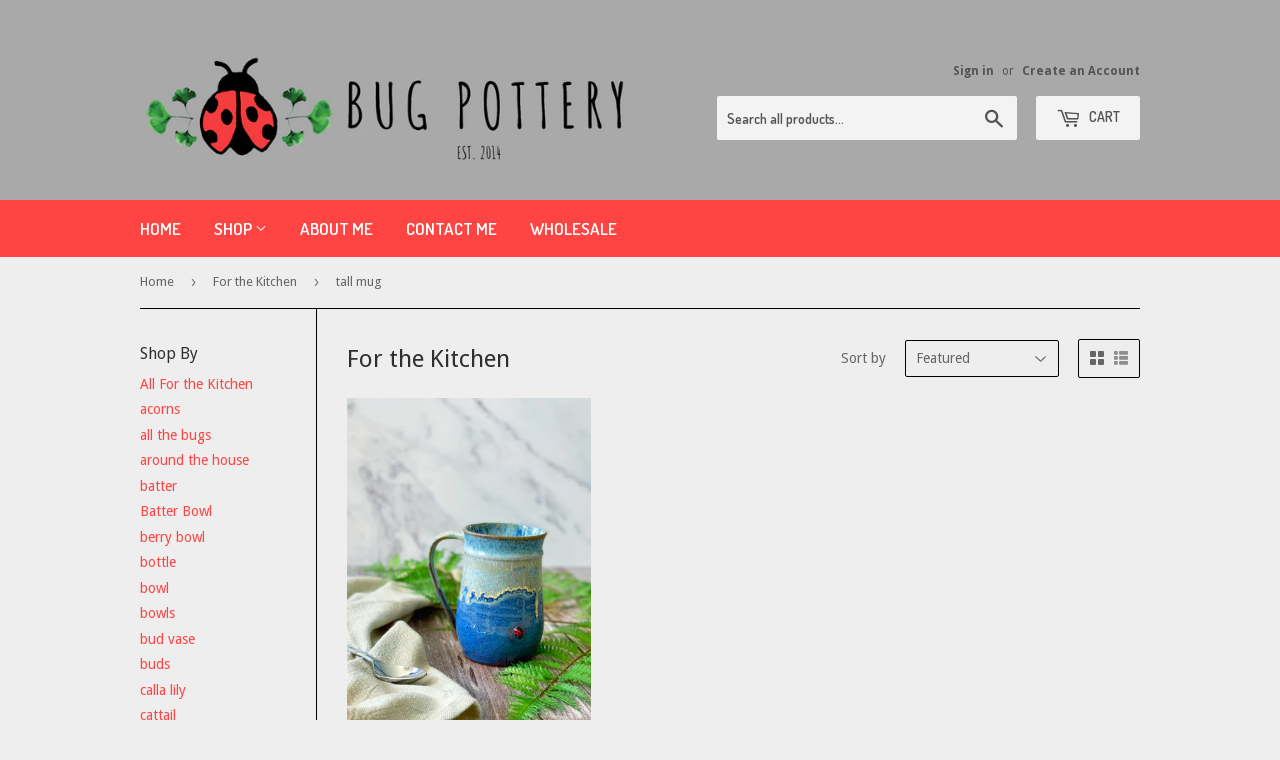

--- FILE ---
content_type: text/html; charset=utf-8
request_url: https://www.bugpottery.com/collections/for-the-kitchen/tall-mug
body_size: 21502
content:







    
        
        
        
    

    
    
        
        
        
    

    
    
        
        
        
    

    
    
        
        
        
    










    
        
        
        
    

    
    
        
        
        
    

    
    
        
        
        
    

    
    
        
        
        
    



<!doctype html>
<!--[if lt IE 7]><html class="no-js lt-ie9 lt-ie8 lt-ie7" lang="en"> <![endif]-->
<!--[if IE 7]><html class="no-js lt-ie9 lt-ie8" lang="en"> <![endif]-->
<!--[if IE 8]><html class="no-js lt-ie9" lang="en"> <![endif]-->
<!--[if IE 9 ]><html class="ie9 no-js"> <![endif]-->
<!--[if (gt IE 9)|!(IE)]><!--> <html class="no-touch no-js"> <!--<![endif]-->
<head><link href="//www.bugpottery.com/cdn/shop/t/1/assets/tiny.content.min.css?621" rel="stylesheet" type="text/css" media="all" /><link href="//www.bugpottery.com/cdn/shop/t/1/assets/tiny.content.min.css?621" rel="stylesheet" type="text/css" media="all" />

  <!-- Basic page needs ================================================== -->
  <meta charset="utf-8">
  <meta http-equiv="X-UA-Compatible" content="IE=edge,chrome=1">

  
  <link rel="shortcut icon" href="//www.bugpottery.com/cdn/shop/files/Logo_Bug_Transparent_Square_32x32.jpg?v=1613156716" type="image/png" />
  

  <!-- Title and description ================================================== -->
  <title>
  For the Kitchen &ndash; Tagged &quot;tall mug&quot; &ndash; Bug Pottery
  </title>

<!-- Avada Boost Sales Script -->

      






              
              
              
              
              
              
              
              <script>const AVADA_ENHANCEMENTS = {};
          AVADA_ENHANCEMENTS.contentProtection = false;
          AVADA_ENHANCEMENTS.hideCheckoutButon = false;
          AVADA_ENHANCEMENTS.cartSticky = false;
          AVADA_ENHANCEMENTS.multiplePixelStatus = false;
          AVADA_ENHANCEMENTS.inactiveStatus = false;
          AVADA_ENHANCEMENTS.cartButtonAnimationStatus = true;
          AVADA_ENHANCEMENTS.whatsappStatus = false;
          AVADA_ENHANCEMENTS.messengerStatus = false;
          AVADA_ENHANCEMENTS.livechatStatus = false;
          </script>
































      <script>
        const AVADA_CDT = {};
        AVADA_CDT.template = "collection";
        AVADA_CDT.collections = [];
        

        const AVADA_INVQTY = {};
        

        AVADA_CDT.cartitem = 0;
        AVADA_CDT.moneyformat = `\${{amount}}`;
        AVADA_CDT.cartTotalPrice = 0;
        

        window.AVADA_BADGES = window.AVADA_BADGES || {};
        window.AVADA_BADGES = [{"description":"Increase a sense of urgency and boost conversation rate on each product page. ","badgeBorderRadius":3,"headerText":"Secure Checkout With","badgeList":["https:\/\/cdn1.avada.io\/boost-sales\/visa.svg","https:\/\/cdn1.avada.io\/boost-sales\/mastercard.svg","https:\/\/cdn1.avada.io\/boost-sales\/americanexpress.svg","https:\/\/cdn1.avada.io\/boost-sales\/discover.svg","https:\/\/cdn1.avada.io\/boost-sales\/paypal.svg","https:\/\/cdn1.avada.io\/boost-sales\/applepay.svg","https:\/\/cdn1.avada.io\/boost-sales\/googlepay.svg"],"cartInlinePosition":"after","priority":"0","homePagePosition":"","shopId":"HSH4AxV5V0eWXcEbLkqF","textAlign":"avada-align-center","badgeBorderColor":"#e1e1e1","badgeWidth":"full-width","status":true,"name":"Product Pages","customWidthSize":450,"showBadges":true,"removeBranding":true,"customWidthSizeInMobile":450,"collectionPagePosition":"","badgeStyle":"color","headingSize":16,"cartPosition":"","homePageInlinePosition":"after","showHeaderText":true,"isSetCustomWidthMobile":false,"shopDomain":"bug-pottery.myshopify.com","inlinePosition":"after","collectionPageInlinePosition":"after","badgeCustomSize":70,"badgesSmartSelector":false,"badgeEffect":"","position":"","createdAt":"2022-12-02T14:29:49.863Z","showBadgeBorder":false,"font":"default","badgeSize":"small","headingColor":"#232323","badgePageType":"product","id":"KAPFKiBmgUQ8GQvc0MkW"}];

        window.AVADA_GENERAL_SETTINGS = window.AVADA_GENERAL_SETTINGS || {};
        window.AVADA_GENERAL_SETTINGS = null;

        window.AVADA_COUNDOWNS = window.AVADA_COUNDOWNS || {};
        window.AVADA_COUNDOWNS = [{},{},{"id":"hXFnv6WTlR42ch6FjAlh","saleCustomHours":"00","countdownSmartSelector":false,"categoryTxtDatePos":"txt_outside_box","categoryNumberSize":14,"displayLayout":"square-countdown","productIds":[],"headingColor":"#0985C5","secondsText":"Seconds","inlinePosition":"after","numbColor":"#122234","txtDateColor":"#122234","saleCustomSeconds":"59","manualDisplayPlacement":"after","showCountdownTimer":true,"stockTextSize":16,"categoryNumbWidth":30,"showInventoryCountdown":true,"categoryTxtDateSize":8,"categoryUseDefaultSize":true,"saleDateType":"date-custom","textAlign":"text-center","numbWidth":60,"numbBorderRadius":0,"shopId":"HSH4AxV5V0eWXcEbLkqF","numbHeight":60,"numbBorderColor":"#cccccc","timeUnits":"unit-dhms","daysText":"Days","numbBorderWidth":1,"headingSize":30,"numbBgColor":"#ffffff","collectionPagePosition":"","productExcludeIds":[],"priority":"0","position":"form[action='\/cart\/add']","saleCustomMinutes":"10","shopDomain":"bug-pottery.myshopify.com","txtDatePos":"txt_outside_box","removeBranding":true,"linkText":"Hurry! sale ends in","countdownTextBottom":"","stockTextColor":"#122234","createdAt":"2022-12-02T14:29:49.035Z","saleCustomDays":"00","status":true,"useDefaultSize":true,"stockTextBefore":"Only {{stock_qty}} left in stock. Hurry up 🔥","txtDateSize":16,"displayType":"ALL_PRODUCT","manualDisplayPosition":"form[action='\/cart\/add']","collectionPageInlinePosition":"after","name":"Product Pages","minutesText":"Minutes","conditions":{"type":"ALL","conditions":[{"operation":"CONTAINS","value":"","type":"TITLE"}]},"description":"Increase urgency and boost conversions for each product page.","countdownEndAction":"HIDE_COUNTDOWN","hoursText":"Hours","categoryNumbHeight":30,"stockType":"real_stock"}];

        window.AVADA_STOCK_COUNTDOWNS = window.AVADA_STOCK_COUNTDOWNS || {};
        window.AVADA_STOCK_COUNTDOWNS = {};

        window.AVADA_COUNDOWNS_V2 = window.AVADA_COUNDOWNS_V2 || {};
        window.AVADA_COUNDOWNS_V2 = [];

        window.AVADA_INACTIVE_TAB = window.AVADA_INACTIVE_TAB || {};
        window.AVADA_INACTIVE_TAB = null;

        window.AVADA_LIVECHAT = window.AVADA_LIVECHAT || {};
        window.AVADA_LIVECHAT = {"chatMessenger":{"whatsappTextColor":"#FFFFFF","whatsappDesBgColor":"#0A7CFF","whatsappTitle":"Hi there!","customExcludeUrls":"","presetId":"whatsapp","whatsappBottomText":"Call us for any inquiries","livechatTextColor":"#F8F8F8","livechatCustomIcon":"","enableChatMobile":true,"customCss":"","chatDisplayPage":"all","whatsappStyle":"whatsapp-style-1","chatPosition":"avada-position-right","whatsappMessage":"Have a look around! Let us know if you have any question","enableAdvanced":false,"excludesPages":"","messageText":"Hi! How can we help you?","livechatBgColor":"#007EFF","whatsappDesTextColor":"#FFFFFF","messageLanguage":"en_US","whatsappBgColor":"#25D366","pageID":"","livechatIcon":"https:\/\/i.imgur.com\/CQXjImt.png","enableChatDesktop":true,"whatsappStatus":false,"messengerStatus":false,"messageColor":"#0A7CFF","messageTextColor":"#FFFFFF"},"whatsapp":[],"livechatStatus":false};

        window.AVADA_STICKY_ATC = window.AVADA_STICKY_ATC || {};
        window.AVADA_STICKY_ATC = null;

        window.AVADA_ATC_ANIMATION = window.AVADA_ATC_ANIMATION || {};
        window.AVADA_ATC_ANIMATION = null;

        window.AVADA_SP = window.AVADA_SP || {};
        window.AVADA_SP = {"shop":"HSH4AxV5V0eWXcEbLkqF","configuration":{"position":"bottom-left","hide_time_ago":false,"smart_hide":false,"smart_hide_time":3,"smart_hide_unit":"days","truncate_product_name":true,"display_duration":5,"first_delay":10,"pops_interval":10,"max_pops_display":20,"show_mobile":true,"mobile_position":"bottom","animation":"fadeInUp","out_animation":"fadeOutDown","with_sound":false,"display_order":"order","only_product_viewing":false,"notice_continuously":false,"custom_css":"","replay":true,"included_urls":"","excluded_urls":"","excluded_product_type":"","countries_all":true,"countries":[],"allow_show":"all","hide_close":true,"close_time":1,"close_time_unit":"days","support_rtl":false},"notifications":{"C1RnnTsolPoDe2NP4Rfg":{"settings":{"heading_text":"{{first_name}} in {{city}}, {{country}}","heading_font_weight":500,"heading_font_size":12,"content_text":"Purchased {{product_name}}","content_font_weight":800,"content_font_size":13,"background_image":"","background_color":"#FFF","heading_color":"#111","text_color":"#142A47","time_color":"#234342","with_border":false,"border_color":"#333333","border_width":1,"border_radius":20,"image_border_radius":20,"heading_decoration":null,"hover_product_decoration":null,"hover_product_color":"#122234","with_box_shadow":true,"font":"Raleway","language_code":"en","with_static_map":false,"use_dynamic_names":false,"dynamic_names":"","use_flag":false,"popup_custom_link":"","popup_custom_image":"","display_type":"popup","use_counter":false,"counter_color":"#0b4697","counter_unit_color":"#0b4697","counter_unit_plural":"views","counter_unit_single":"view","truncate_product_name":false,"allow_show":"all","included_urls":"","excluded_urls":""},"type":"order","items":[{"product_link":"https:\/\/bug-pottery.myshopify.com\/products\/soup-mug","product_name":"Soup Mug","shipping_country":"United States","product_handle":"soup-mug","product_image":"https:\/\/cdn.shopify.com\/s\/files\/1\/2041\/7589\/products\/Soup_Mug.jpg?v=1669859082","shipping_first_name":"MARIA","date":"2022-12-01T07:15:30-05:00","product_id":4349991387239,"city":"KNOXVILLE","country":"United States","map_url":"https:\/\/storage.googleapis.com\/avada-boost-sales.appspot.com\/maps\/KNOXVILLE.png","first_name":"MARIA","shipping_city":"KNOXVILLE","relativeDate":"a day ago","smart_hide":false,"flag_url":"https:\/\/cdn1.avada.io\/proofo\/flags\/153-united-states-of-america.svg"},{"product_handle":"pistachio-bowl","shipping_city":"KNOXVILLE","first_name":"Jennifer","product_image":"https:\/\/cdn.shopify.com\/s\/files\/1\/2041\/7589\/products\/PistachioBowl.jpg?v=1668223449","map_url":"https:\/\/storage.googleapis.com\/avada-boost-sales.appspot.com\/maps\/KNOXVILLE.png","product_id":7230498799797,"shipping_country":"United States","product_name":"Pistachio Bowl","country":"United States","shipping_first_name":"Jennifer","city":"KNOXVILLE","product_link":"https:\/\/bug-pottery.myshopify.com\/products\/pistachio-bowl","date":"2022-11-28T20:33:05-05:00","relativeDate":"4 days ago","smart_hide":true,"flag_url":"https:\/\/cdn1.avada.io\/proofo\/flags\/153-united-states-of-america.svg"},{"map_url":"https:\/\/storage.googleapis.com\/avada-boost-sales.appspot.com\/maps\/KNOXVILLE.png","shipping_first_name":"Jennifer","city":"KNOXVILLE","product_link":"https:\/\/bug-pottery.myshopify.com\/products\/olive-oil-bottle","product_name":"Olive Oil Bottle","product_image":"https:\/\/cdn.shopify.com\/s\/files\/1\/2041\/7589\/products\/IMG_9561.jpg?v=1666953831","date":"2022-11-28T20:33:05-05:00","first_name":"Jennifer","shipping_city":"KNOXVILLE","country":"United States","product_handle":"olive-oil-bottle","product_id":1569832861799,"shipping_country":"United States","relativeDate":"4 days ago","smart_hide":true,"flag_url":"https:\/\/cdn1.avada.io\/proofo\/flags\/153-united-states-of-america.svg"},{"shipping_first_name":"Jennifer","product_name":"Olive Oil Bottle","country":"United States","date":"2022-11-28T20:33:05-05:00","city":"KNOXVILLE","product_id":1569832861799,"shipping_city":"KNOXVILLE","first_name":"Jennifer","map_url":"https:\/\/storage.googleapis.com\/avada-boost-sales.appspot.com\/maps\/KNOXVILLE.png","product_image":"https:\/\/cdn.shopify.com\/s\/files\/1\/2041\/7589\/products\/IMG_9561.jpg?v=1666953831","product_link":"https:\/\/bug-pottery.myshopify.com\/products\/olive-oil-bottle","product_handle":"olive-oil-bottle","shipping_country":"United States","relativeDate":"4 days ago","smart_hide":true,"flag_url":"https:\/\/cdn1.avada.io\/proofo\/flags\/153-united-states-of-america.svg"},{"product_id":1414079447143,"product_handle":"spoonrest","product_link":"https:\/\/bug-pottery.myshopify.com\/products\/spoonrest","country":"United States","product_image":"https:\/\/cdn.shopify.com\/s\/files\/1\/2041\/7589\/products\/IMG_9584.jpg?v=1666953946","product_name":"Spoon Rest","shipping_city":"Lake Park","shipping_first_name":"Karen","first_name":"Karen","map_url":"https:\/\/storage.googleapis.com\/avada-boost-sales.appspot.com\/maps\/Lake Park.png","city":"Lake Park","date":"2022-11-28T20:24:18-05:00","shipping_country":"United States","relativeDate":"4 days ago","smart_hide":true,"flag_url":"https:\/\/cdn1.avada.io\/proofo\/flags\/153-united-states-of-america.svg"},{"date":"2022-11-28T20:13:58-05:00","product_handle":"tall-mug","shipping_first_name":"Nichole","product_link":"https:\/\/bug-pottery.myshopify.com\/products\/tall-mug","country":"United States","product_id":782124613735,"city":"Louisville","shipping_city":"Littleton","shipping_country":"United States","first_name":"Linda","map_url":"https:\/\/storage.googleapis.com\/avada-boost-sales.appspot.com\/maps\/Louisville.png","product_image":"https:\/\/cdn.shopify.com\/s\/files\/1\/2041\/7589\/products\/CurvyMug3.jpg?v=1666545962","product_name":"Curvy Mug","relativeDate":"4 days ago","smart_hide":true,"flag_url":"https:\/\/cdn1.avada.io\/proofo\/flags\/153-united-states-of-america.svg"},{"product_image":"https:\/\/cdn.shopify.com\/s\/files\/1\/2041\/7589\/products\/CurvyMug3.jpg?v=1666545962","product_link":"https:\/\/bug-pottery.myshopify.com\/products\/tall-mug","product_name":"Curvy Mug","shipping_city":"Littleton","product_id":782124613735,"date":"2022-11-28T20:13:58-05:00","city":"Louisville","product_handle":"tall-mug","shipping_first_name":"Nichole","first_name":"Linda","country":"United States","map_url":"https:\/\/storage.googleapis.com\/avada-boost-sales.appspot.com\/maps\/Louisville.png","shipping_country":"United States","relativeDate":"4 days ago","smart_hide":true,"flag_url":"https:\/\/cdn1.avada.io\/proofo\/flags\/153-united-states-of-america.svg"},{"product_id":4423811924071,"product_link":"https:\/\/bug-pottery.myshopify.com\/products\/snowflake-mug","city":"Prescott","product_name":"Snowflake Mugs","shipping_city":"Overland Park","date":"2022-11-28T15:54:11-05:00","product_handle":"snowflake-mug","first_name":"Ben","product_image":"https:\/\/cdn.shopify.com\/s\/files\/1\/2041\/7589\/products\/SnowflakeMug.jpg?v=1668915304","shipping_first_name":"Lori","map_url":"https:\/\/storage.googleapis.com\/avada-boost-sales.appspot.com\/maps\/Prescott.png","shipping_country":"United States","country":"United States","relativeDate":"4 days ago","smart_hide":true,"flag_url":"https:\/\/cdn1.avada.io\/proofo\/flags\/153-united-states-of-america.svg"},{"first_name":"Katharine","city":"Tinley Park","map_url":"https:\/\/storage.googleapis.com\/avada-boost-sales.appspot.com\/maps\/Tinley Park.png","product_name":"Mini Batter Bowl","shipping_city":"Tinley Park","product_id":7230491820213,"product_link":"https:\/\/bug-pottery.myshopify.com\/products\/mini-batter-bowl","country":"United States","product_handle":"mini-batter-bowl","shipping_first_name":"Katharine","date":"2022-11-28T14:34:08-05:00","shipping_country":"United States","product_image":"https:\/\/cdn.shopify.com\/s\/files\/1\/2041\/7589\/products\/MiniBatterBowl.jpg?v=1668222968","relativeDate":"4 days ago","smart_hide":true,"flag_url":"https:\/\/cdn1.avada.io\/proofo\/flags\/153-united-states-of-america.svg"},{"shipping_city":"Knoxville","product_link":"https:\/\/bug-pottery.myshopify.com\/products\/spoonrest","product_handle":"spoonrest","product_name":"Spoon Rest","shipping_first_name":"Elizabeth","first_name":"Elizabeth","product_image":"https:\/\/cdn.shopify.com\/s\/files\/1\/2041\/7589\/products\/IMG_9584.jpg?v=1666953946","date":"2022-11-27T19:46:59-05:00","map_url":"https:\/\/storage.googleapis.com\/avada-boost-sales.appspot.com\/maps\/Knoxville.png","city":"Knoxville","country":"United States","shipping_country":"United States","product_id":1414079447143,"relativeDate":"5 days ago","smart_hide":true,"flag_url":"https:\/\/cdn1.avada.io\/proofo\/flags\/153-united-states-of-america.svg"},{"country":"United States","product_image":"https:\/\/cdn.shopify.com\/s\/files\/1\/2041\/7589\/products\/Soup_Mug.jpg?v=1669859082","shipping_first_name":"Elaine","product_id":4349991387239,"product_handle":"soup-mug","shipping_city":"Knoxville","shipping_country":"United States","map_url":"https:\/\/storage.googleapis.com\/avada-boost-sales.appspot.com\/maps\/Knoxville.png","city":"Knoxville","first_name":"Elaine","product_link":"https:\/\/bug-pottery.myshopify.com\/products\/soup-mug","product_name":"Soup Mug","date":"2022-11-27T18:00:33-05:00","relativeDate":"5 days ago","smart_hide":true,"flag_url":"https:\/\/cdn1.avada.io\/proofo\/flags\/153-united-states-of-america.svg"},{"product_name":"Bacon Cooker","shipping_country":"United States","first_name":"Elaine","product_handle":"bacon-cooker","shipping_city":"Knoxville","product_id":7227451080885,"date":"2022-11-27T18:00:33-05:00","product_link":"https:\/\/bug-pottery.myshopify.com\/products\/bacon-cooker","city":"Knoxville","country":"United States","product_image":"https:\/\/cdn.shopify.com\/s\/files\/1\/2041\/7589\/products\/BaconCooker_a19a1378-8280-4793-8e74-5b8744853a08.jpg?v=1668222518","map_url":"https:\/\/storage.googleapis.com\/avada-boost-sales.appspot.com\/maps\/Knoxville.png","shipping_first_name":"Elaine","relativeDate":"5 days ago","smart_hide":true,"flag_url":"https:\/\/cdn1.avada.io\/proofo\/flags\/153-united-states-of-america.svg"},{"shipping_city":"Dandridge","product_name":"Spoon Rest","date":"2022-11-27T16:48:28-05:00","shipping_country":"United States","product_id":1414079447143,"product_link":"https:\/\/bug-pottery.myshopify.com\/products\/spoonrest","map_url":"https:\/\/storage.googleapis.com\/avada-boost-sales.appspot.com\/maps\/Dandridge.png","product_handle":"spoonrest","product_image":"https:\/\/cdn.shopify.com\/s\/files\/1\/2041\/7589\/products\/IMG_9584.jpg?v=1666953946","shipping_first_name":"Paige","first_name":"Paige","city":"Dandridge","country":"United States","relativeDate":"5 days ago","smart_hide":true,"flag_url":"https:\/\/cdn1.avada.io\/proofo\/flags\/153-united-states-of-america.svg"},{"product_image":"https:\/\/cdn.shopify.com\/s\/files\/1\/2041\/7589\/products\/Fruit_Bowl.jpg?v=1659804853","product_id":1399175577703,"product_name":"Fruit Bowl","shipping_country":"United States","date":"2022-11-27T13:38:46-05:00","product_handle":"fruit-bowl","country":"United States","shipping_city":"Lenoir City","city":"Lenoir City","product_link":"https:\/\/bug-pottery.myshopify.com\/products\/fruit-bowl","shipping_first_name":"Patty","first_name":"Patty","map_url":"https:\/\/storage.googleapis.com\/avada-boost-sales.appspot.com\/maps\/Lenoir City.png","relativeDate":"5 days ago","smart_hide":true,"flag_url":"https:\/\/cdn1.avada.io\/proofo\/flags\/153-united-states-of-america.svg"},{"product_handle":"copy-of-cereal-bowl","country":"United States","city":"Fairfax","product_image":"https:\/\/cdn.shopify.com\/s\/files\/1\/2041\/7589\/products\/Cocktail_Cup.jpg?v=1666300809","product_name":"Cocktail \/ Juice Cup","map_url":"https:\/\/storage.googleapis.com\/avada-boost-sales.appspot.com\/maps\/Fairfax.png","product_link":"https:\/\/bug-pottery.myshopify.com\/products\/copy-of-cereal-bowl","shipping_city":"Fairfax","first_name":"Geoff","shipping_first_name":"Geoff","date":"2022-11-27T12:21:34-05:00","product_id":4455064404071,"shipping_country":"United States","relativeDate":"5 days ago","smart_hide":true,"flag_url":"https:\/\/cdn1.avada.io\/proofo\/flags\/153-united-states-of-america.svg"},{"city":"Twin Falls","country":"United States","first_name":"Jane","product_link":"https:\/\/bug-pottery.myshopify.com\/products\/pasta-bowl","shipping_country":"United States","shipping_city":"Yampa","product_id":2084164894823,"product_name":"Pasta Bowl","date":"2022-11-27T11:45:29-05:00","product_handle":"pasta-bowl","shipping_first_name":"Carly","map_url":"https:\/\/storage.googleapis.com\/avada-boost-sales.appspot.com\/maps\/Twin Falls.png","product_image":"https:\/\/cdn.shopify.com\/s\/files\/1\/2041\/7589\/products\/Pasta_Bowl.jpg?v=1669858781","relativeDate":"5 days ago","smart_hide":true,"flag_url":"https:\/\/cdn1.avada.io\/proofo\/flags\/153-united-states-of-america.svg"},{"city":"Twin Falls","shipping_city":"Twin Falls","first_name":"Jane","product_name":"Olive Oil Bottle","date":"2022-11-27T11:41:14-05:00","product_handle":"olive-oil-bottle","shipping_first_name":"Jane","product_link":"https:\/\/bug-pottery.myshopify.com\/products\/olive-oil-bottle","product_image":"https:\/\/cdn.shopify.com\/s\/files\/1\/2041\/7589\/products\/IMG_9561.jpg?v=1666953831","country":"United States","map_url":"https:\/\/storage.googleapis.com\/avada-boost-sales.appspot.com\/maps\/Twin Falls.png","product_id":1569832861799,"shipping_country":"United States","relativeDate":"5 days ago","smart_hide":true,"flag_url":"https:\/\/cdn1.avada.io\/proofo\/flags\/153-united-states-of-america.svg"},{"country":"United States","product_id":1399175577703,"first_name":"Jane","shipping_city":"Twin Falls","product_handle":"fruit-bowl","shipping_first_name":"Jane","date":"2022-11-27T11:41:14-05:00","product_name":"Fruit Bowl","shipping_country":"United States","city":"Twin Falls","map_url":"https:\/\/storage.googleapis.com\/avada-boost-sales.appspot.com\/maps\/Twin Falls.png","product_image":"https:\/\/cdn.shopify.com\/s\/files\/1\/2041\/7589\/products\/Fruit_Bowl.jpg?v=1659804853","product_link":"https:\/\/bug-pottery.myshopify.com\/products\/fruit-bowl","relativeDate":"5 days ago","smart_hide":true,"flag_url":"https:\/\/cdn1.avada.io\/proofo\/flags\/153-united-states-of-america.svg"},{"shipping_city":"Twin Falls","country":"United States","product_name":"Curvy Mug","date":"2022-11-27T11:41:14-05:00","product_handle":"tall-mug","shipping_country":"United States","shipping_first_name":"Jane","product_id":782124613735,"product_image":"https:\/\/cdn.shopify.com\/s\/files\/1\/2041\/7589\/products\/CurvyMug3.jpg?v=1666545962","product_link":"https:\/\/bug-pottery.myshopify.com\/products\/tall-mug","first_name":"Jane","city":"Twin Falls","map_url":"https:\/\/storage.googleapis.com\/avada-boost-sales.appspot.com\/maps\/Twin Falls.png","relativeDate":"5 days ago","smart_hide":true,"flag_url":"https:\/\/cdn1.avada.io\/proofo\/flags\/153-united-states-of-america.svg"},{"product_link":"https:\/\/bug-pottery.myshopify.com\/products\/sponge-holder","product_id":1310576771175,"shipping_country":"United States","product_image":"https:\/\/cdn.shopify.com\/s\/files\/1\/2041\/7589\/products\/Sponge_Holder.jpg?v=1661825133","date":"2022-11-27T09:02:14-05:00","shipping_first_name":"Paige","country":"United States","product_name":"Sponge Holder","first_name":"Paige","shipping_city":"Dandridge","city":"Dandridge","product_handle":"sponge-holder","map_url":"https:\/\/storage.googleapis.com\/avada-boost-sales.appspot.com\/maps\/Dandridge.png","relativeDate":"5 days ago","smart_hide":true,"flag_url":"https:\/\/cdn1.avada.io\/proofo\/flags\/153-united-states-of-america.svg"},{"product_image":"https:\/\/cdn.shopify.com\/s\/files\/1\/2041\/7589\/products\/Sponge_Holder.jpg?v=1661825133","first_name":"Paige","map_url":"https:\/\/storage.googleapis.com\/avada-boost-sales.appspot.com\/maps\/Dandridge.png","product_link":"https:\/\/bug-pottery.myshopify.com\/products\/sponge-holder","product_handle":"sponge-holder","city":"Dandridge","product_id":1310576771175,"country":"United States","shipping_country":"United States","shipping_first_name":"Paige","product_name":"Sponge Holder","date":"2022-11-27T09:02:14-05:00","shipping_city":"Dandridge","relativeDate":"5 days ago","smart_hide":true,"flag_url":"https:\/\/cdn1.avada.io\/proofo\/flags\/153-united-states-of-america.svg"},{"shipping_first_name":"Paige","city":"Dandridge","product_link":"https:\/\/bug-pottery.myshopify.com\/products\/pet-treat-jars","product_image":"https:\/\/cdn.shopify.com\/s\/files\/1\/2041\/7589\/products\/Pet_Treat_Jar.jpg?v=1659899513","shipping_country":"United States","map_url":"https:\/\/storage.googleapis.com\/avada-boost-sales.appspot.com\/maps\/Dandridge.png","product_name":"Pet Treat Jars","product_handle":"pet-treat-jars","shipping_city":"Dandridge","first_name":"Paige","product_id":1563014201447,"country":"United States","date":"2022-11-27T09:02:14-05:00","relativeDate":"5 days ago","smart_hide":true,"flag_url":"https:\/\/cdn1.avada.io\/proofo\/flags\/153-united-states-of-america.svg"},{"map_url":"https:\/\/storage.googleapis.com\/avada-boost-sales.appspot.com\/maps\/Harrogate.png","shipping_first_name":"Connie","product_id":1405865590887,"city":"Harrogate","country":"United States","product_handle":"utensil-holder","date":"2022-11-26T17:48:48-05:00","product_name":"Utensil Holder","shipping_city":"Harrogate","shipping_country":"United States","first_name":"Connie","product_image":"https:\/\/cdn.shopify.com\/s\/files\/1\/2041\/7589\/products\/IMG_9573.jpg?v=1666953994","product_link":"https:\/\/bug-pottery.myshopify.com\/products\/utensil-holder","relativeDate":"6 days ago","smart_hide":true,"flag_url":"https:\/\/cdn1.avada.io\/proofo\/flags\/153-united-states-of-america.svg"},{"product_link":"https:\/\/bug-pottery.myshopify.com\/products\/spoonrest","shipping_city":"Harrogate","product_image":"https:\/\/cdn.shopify.com\/s\/files\/1\/2041\/7589\/products\/IMG_9584.jpg?v=1666953946","product_handle":"spoonrest","country":"United States","product_id":1414079447143,"date":"2022-11-26T17:39:52-05:00","product_name":"Spoon Rest","city":"Harrogate","first_name":"Connie","shipping_country":"United States","map_url":"https:\/\/storage.googleapis.com\/avada-boost-sales.appspot.com\/maps\/Harrogate.png","shipping_first_name":"Connie","relativeDate":"6 days ago","smart_hide":true,"flag_url":"https:\/\/cdn1.avada.io\/proofo\/flags\/153-united-states-of-america.svg"},{"first_name":"Connie","shipping_first_name":"Connie","date":"2022-11-26T17:39:52-05:00","city":"Harrogate","product_name":"Spoon Rest","shipping_country":"United States","map_url":"https:\/\/storage.googleapis.com\/avada-boost-sales.appspot.com\/maps\/Harrogate.png","product_handle":"spoonrest","product_image":"https:\/\/cdn.shopify.com\/s\/files\/1\/2041\/7589\/products\/IMG_9584.jpg?v=1666953946","product_link":"https:\/\/bug-pottery.myshopify.com\/products\/spoonrest","product_id":1414079447143,"shipping_city":"Harrogate","country":"United States","relativeDate":"6 days ago","smart_hide":true,"flag_url":"https:\/\/cdn1.avada.io\/proofo\/flags\/153-united-states-of-america.svg"},{"first_name":"Connie","date":"2022-11-26T17:39:52-05:00","shipping_city":"Harrogate","product_handle":"batter-bowls","country":"United States","product_name":"Short Mug","shipping_first_name":"Connie","product_link":"https:\/\/bug-pottery.myshopify.com\/products\/batter-bowls","product_image":"https:\/\/cdn.shopify.com\/s\/files\/1\/2041\/7589\/products\/ShortMug3.jpg?v=1666545920","shipping_country":"United States","product_id":766929272935,"city":"Harrogate","map_url":"https:\/\/storage.googleapis.com\/avada-boost-sales.appspot.com\/maps\/Harrogate.png","relativeDate":"6 days ago","smart_hide":true,"flag_url":"https:\/\/cdn1.avada.io\/proofo\/flags\/153-united-states-of-america.svg"},{"product_name":"Pasta Bowl","shipping_country":"United States","map_url":"https:\/\/storage.googleapis.com\/avada-boost-sales.appspot.com\/maps\/Harrogate.png","date":"2022-11-26T17:17:12-05:00","product_image":"https:\/\/cdn.shopify.com\/s\/files\/1\/2041\/7589\/products\/Pasta_Bowl.jpg?v=1669858781","shipping_city":"Harrogate","product_link":"https:\/\/bug-pottery.myshopify.com\/products\/pasta-bowl","product_id":2084164894823,"city":"Harrogate","country":"United States","first_name":"Connie","product_handle":"pasta-bowl","shipping_first_name":"Connie","relativeDate":"6 days ago","smart_hide":true,"flag_url":"https:\/\/cdn1.avada.io\/proofo\/flags\/153-united-states-of-america.svg"},{"product_image":"https:\/\/cdn.shopify.com\/s\/files\/1\/2041\/7589\/products\/Salas_Plate.jpg?v=1669858956","city":"Harrogate","map_url":"https:\/\/storage.googleapis.com\/avada-boost-sales.appspot.com\/maps\/Harrogate.png","product_name":"Salad Plate","shipping_country":"United States","product_handle":"salad-plate","product_link":"https:\/\/bug-pottery.myshopify.com\/products\/salad-plate","shipping_city":"Harrogate","date":"2022-11-26T17:17:12-05:00","shipping_first_name":"Connie","first_name":"Connie","country":"United States","product_id":1310595940455,"relativeDate":"6 days ago","smart_hide":true,"flag_url":"https:\/\/cdn1.avada.io\/proofo\/flags\/153-united-states-of-america.svg"},{"date":"2022-11-26T17:17:12-05:00","shipping_city":"Harrogate","shipping_country":"United States","country":"United States","product_handle":"dinner-plate","product_link":"https:\/\/bug-pottery.myshopify.com\/products\/dinner-plate","shipping_first_name":"Connie","city":"Harrogate","product_image":"https:\/\/cdn.shopify.com\/s\/files\/1\/2041\/7589\/products\/Dinner_Plate.jpg?v=1669858337","first_name":"Connie","product_name":"Dinner Plate","map_url":"https:\/\/storage.googleapis.com\/avada-boost-sales.appspot.com\/maps\/Harrogate.png","product_id":1310587551847,"relativeDate":"6 days ago","smart_hide":true,"flag_url":"https:\/\/cdn1.avada.io\/proofo\/flags\/153-united-states-of-america.svg"},{"shipping_city":"Knoxville","product_handle":"batter-bowls","product_name":"Short Mug","date":"2022-11-26T16:01:04-05:00","first_name":"Nick","country":"United States","product_link":"https:\/\/bug-pottery.myshopify.com\/products\/batter-bowls","product_id":766929272935,"map_url":"https:\/\/storage.googleapis.com\/avada-boost-sales.appspot.com\/maps\/Knoxville.png","shipping_country":"United States","product_image":"https:\/\/cdn.shopify.com\/s\/files\/1\/2041\/7589\/products\/ShortMug3.jpg?v=1666545920","shipping_first_name":"Nick","city":"Knoxville","relativeDate":"6 days ago","smart_hide":true,"flag_url":"https:\/\/cdn1.avada.io\/proofo\/flags\/153-united-states-of-america.svg"}],"source":"shopify\/order"}},"removeBranding":true};

        window.AVADA_BS_EMBED = window.AVADA_BS_EMBED || {};
        window.AVADA_BS_EMBED.isSupportThemeOS = false
        window.AVADA_BS_EMBED.dupTrustBadge = false

        window.AVADA_BS_VERSION = window.AVADA_BS_VERSION || {};
        window.AVADA_BS_VERSION = { BSVersion : 'false'}

        window.AVADA_BS_FSB = window.AVADA_BS_FSB || {};
        window.AVADA_BS_FSB = {
          bars: [],
          cart: 0,
          compatible: {
            langify: ''
          }
        };

        window.AVADA_BADGE_CART_DRAWER = window.AVADA_BADGE_CART_DRAWER || {};
        window.AVADA_BADGE_CART_DRAWER = {id : 'null'};
      </script>
<!-- /Avada Boost Sales Script -->




  
    <meta name="description" content="Hand thrown ceramic kitchen wear for for all your house needs. With a ladybug.">
  

  <!-- Product meta ================================================== -->
  
<meta property="og:site_name" content="Bug Pottery">
<meta property="og:url" content="https://www.bugpottery.com/collections/for-the-kitchen/tall-mug">
<meta property="og:title" content="For the Kitchen">
<meta property="og:type" content="website">
<meta property="og:description" content="Hand thrown ceramic kitchen wear for for all your house needs. With a ladybug.">




  <meta name="twitter:card" content="summary">

<meta name="twitter:title" content="For the Kitchen">
<meta name="twitter:description" content="Hand thrown ceramic kitchen wear for for all your house needs. With a ladybug.">


  <!-- Helpers ================================================== -->
  <link rel="canonical" href="https://www.bugpottery.com/collections/for-the-kitchen/tall-mug">
  <meta name="viewport" content="width=device-width,initial-scale=1">

  <!-- CSS ================================================== -->
  <link href="//www.bugpottery.com/cdn/shop/t/1/assets/theme.scss.css?v=61833074386690005161764688386" rel="stylesheet" type="text/css" media="all" />
  
  
  
  <link href="//fonts.googleapis.com/css?family=Droid+Sans:400,700" rel="stylesheet" type="text/css" media="all" />


  


  
    
    
    <link href="//fonts.googleapis.com/css?family=Dosis:600" rel="stylesheet" type="text/css" media="all" />
  



  <!-- Header hook for plugins ================================================== -->
  <script>window.performance && window.performance.mark && window.performance.mark('shopify.content_for_header.start');</script><meta id="shopify-digital-wallet" name="shopify-digital-wallet" content="/20417589/digital_wallets/dialog">
<meta name="shopify-checkout-api-token" content="45dd4a6e98f6e9dc1de1512991f2fc25">
<meta id="in-context-paypal-metadata" data-shop-id="20417589" data-venmo-supported="false" data-environment="production" data-locale="en_US" data-paypal-v4="true" data-currency="USD">
<link rel="alternate" type="application/atom+xml" title="Feed" href="/collections/for-the-kitchen/tall-mug.atom" />
<link rel="alternate" type="application/json+oembed" href="https://www.bugpottery.com/collections/for-the-kitchen/tall-mug.oembed">
<script async="async" src="/checkouts/internal/preloads.js?locale=en-US"></script>
<link rel="preconnect" href="https://shop.app" crossorigin="anonymous">
<script async="async" src="https://shop.app/checkouts/internal/preloads.js?locale=en-US&shop_id=20417589" crossorigin="anonymous"></script>
<script id="apple-pay-shop-capabilities" type="application/json">{"shopId":20417589,"countryCode":"US","currencyCode":"USD","merchantCapabilities":["supports3DS"],"merchantId":"gid:\/\/shopify\/Shop\/20417589","merchantName":"Bug Pottery","requiredBillingContactFields":["postalAddress","email","phone"],"requiredShippingContactFields":["postalAddress","email","phone"],"shippingType":"shipping","supportedNetworks":["visa","masterCard","amex","discover","elo","jcb"],"total":{"type":"pending","label":"Bug Pottery","amount":"1.00"},"shopifyPaymentsEnabled":true,"supportsSubscriptions":true}</script>
<script id="shopify-features" type="application/json">{"accessToken":"45dd4a6e98f6e9dc1de1512991f2fc25","betas":["rich-media-storefront-analytics"],"domain":"www.bugpottery.com","predictiveSearch":true,"shopId":20417589,"locale":"en"}</script>
<script>var Shopify = Shopify || {};
Shopify.shop = "bug-pottery.myshopify.com";
Shopify.locale = "en";
Shopify.currency = {"active":"USD","rate":"1.0"};
Shopify.country = "US";
Shopify.theme = {"name":"supply","id":166987270,"schema_name":"Supply","schema_version":"2.0.5","theme_store_id":679,"role":"main"};
Shopify.theme.handle = "null";
Shopify.theme.style = {"id":null,"handle":null};
Shopify.cdnHost = "www.bugpottery.com/cdn";
Shopify.routes = Shopify.routes || {};
Shopify.routes.root = "/";</script>
<script type="module">!function(o){(o.Shopify=o.Shopify||{}).modules=!0}(window);</script>
<script>!function(o){function n(){var o=[];function n(){o.push(Array.prototype.slice.apply(arguments))}return n.q=o,n}var t=o.Shopify=o.Shopify||{};t.loadFeatures=n(),t.autoloadFeatures=n()}(window);</script>
<script>
  window.ShopifyPay = window.ShopifyPay || {};
  window.ShopifyPay.apiHost = "shop.app\/pay";
  window.ShopifyPay.redirectState = null;
</script>
<script id="shop-js-analytics" type="application/json">{"pageType":"collection"}</script>
<script defer="defer" async type="module" src="//www.bugpottery.com/cdn/shopifycloud/shop-js/modules/v2/client.init-shop-cart-sync_C5BV16lS.en.esm.js"></script>
<script defer="defer" async type="module" src="//www.bugpottery.com/cdn/shopifycloud/shop-js/modules/v2/chunk.common_CygWptCX.esm.js"></script>
<script type="module">
  await import("//www.bugpottery.com/cdn/shopifycloud/shop-js/modules/v2/client.init-shop-cart-sync_C5BV16lS.en.esm.js");
await import("//www.bugpottery.com/cdn/shopifycloud/shop-js/modules/v2/chunk.common_CygWptCX.esm.js");

  window.Shopify.SignInWithShop?.initShopCartSync?.({"fedCMEnabled":true,"windoidEnabled":true});

</script>
<script>
  window.Shopify = window.Shopify || {};
  if (!window.Shopify.featureAssets) window.Shopify.featureAssets = {};
  window.Shopify.featureAssets['shop-js'] = {"shop-cart-sync":["modules/v2/client.shop-cart-sync_ZFArdW7E.en.esm.js","modules/v2/chunk.common_CygWptCX.esm.js"],"init-fed-cm":["modules/v2/client.init-fed-cm_CmiC4vf6.en.esm.js","modules/v2/chunk.common_CygWptCX.esm.js"],"shop-button":["modules/v2/client.shop-button_tlx5R9nI.en.esm.js","modules/v2/chunk.common_CygWptCX.esm.js"],"shop-cash-offers":["modules/v2/client.shop-cash-offers_DOA2yAJr.en.esm.js","modules/v2/chunk.common_CygWptCX.esm.js","modules/v2/chunk.modal_D71HUcav.esm.js"],"init-windoid":["modules/v2/client.init-windoid_sURxWdc1.en.esm.js","modules/v2/chunk.common_CygWptCX.esm.js"],"shop-toast-manager":["modules/v2/client.shop-toast-manager_ClPi3nE9.en.esm.js","modules/v2/chunk.common_CygWptCX.esm.js"],"init-shop-email-lookup-coordinator":["modules/v2/client.init-shop-email-lookup-coordinator_B8hsDcYM.en.esm.js","modules/v2/chunk.common_CygWptCX.esm.js"],"init-shop-cart-sync":["modules/v2/client.init-shop-cart-sync_C5BV16lS.en.esm.js","modules/v2/chunk.common_CygWptCX.esm.js"],"avatar":["modules/v2/client.avatar_BTnouDA3.en.esm.js"],"pay-button":["modules/v2/client.pay-button_FdsNuTd3.en.esm.js","modules/v2/chunk.common_CygWptCX.esm.js"],"init-customer-accounts":["modules/v2/client.init-customer-accounts_DxDtT_ad.en.esm.js","modules/v2/client.shop-login-button_C5VAVYt1.en.esm.js","modules/v2/chunk.common_CygWptCX.esm.js","modules/v2/chunk.modal_D71HUcav.esm.js"],"init-shop-for-new-customer-accounts":["modules/v2/client.init-shop-for-new-customer-accounts_ChsxoAhi.en.esm.js","modules/v2/client.shop-login-button_C5VAVYt1.en.esm.js","modules/v2/chunk.common_CygWptCX.esm.js","modules/v2/chunk.modal_D71HUcav.esm.js"],"shop-login-button":["modules/v2/client.shop-login-button_C5VAVYt1.en.esm.js","modules/v2/chunk.common_CygWptCX.esm.js","modules/v2/chunk.modal_D71HUcav.esm.js"],"init-customer-accounts-sign-up":["modules/v2/client.init-customer-accounts-sign-up_CPSyQ0Tj.en.esm.js","modules/v2/client.shop-login-button_C5VAVYt1.en.esm.js","modules/v2/chunk.common_CygWptCX.esm.js","modules/v2/chunk.modal_D71HUcav.esm.js"],"shop-follow-button":["modules/v2/client.shop-follow-button_Cva4Ekp9.en.esm.js","modules/v2/chunk.common_CygWptCX.esm.js","modules/v2/chunk.modal_D71HUcav.esm.js"],"checkout-modal":["modules/v2/client.checkout-modal_BPM8l0SH.en.esm.js","modules/v2/chunk.common_CygWptCX.esm.js","modules/v2/chunk.modal_D71HUcav.esm.js"],"lead-capture":["modules/v2/client.lead-capture_Bi8yE_yS.en.esm.js","modules/v2/chunk.common_CygWptCX.esm.js","modules/v2/chunk.modal_D71HUcav.esm.js"],"shop-login":["modules/v2/client.shop-login_D6lNrXab.en.esm.js","modules/v2/chunk.common_CygWptCX.esm.js","modules/v2/chunk.modal_D71HUcav.esm.js"],"payment-terms":["modules/v2/client.payment-terms_CZxnsJam.en.esm.js","modules/v2/chunk.common_CygWptCX.esm.js","modules/v2/chunk.modal_D71HUcav.esm.js"]};
</script>
<script id="__st">var __st={"a":20417589,"offset":-18000,"reqid":"4c59d297-4f8a-44c2-970d-eb2e0c8c56be-1768743888","pageurl":"www.bugpottery.com\/collections\/for-the-kitchen\/tall-mug","u":"642b4d934b58","p":"collection","rtyp":"collection","rid":61741006951};</script>
<script>window.ShopifyPaypalV4VisibilityTracking = true;</script>
<script id="captcha-bootstrap">!function(){'use strict';const t='contact',e='account',n='new_comment',o=[[t,t],['blogs',n],['comments',n],[t,'customer']],c=[[e,'customer_login'],[e,'guest_login'],[e,'recover_customer_password'],[e,'create_customer']],r=t=>t.map((([t,e])=>`form[action*='/${t}']:not([data-nocaptcha='true']) input[name='form_type'][value='${e}']`)).join(','),a=t=>()=>t?[...document.querySelectorAll(t)].map((t=>t.form)):[];function s(){const t=[...o],e=r(t);return a(e)}const i='password',u='form_key',d=['recaptcha-v3-token','g-recaptcha-response','h-captcha-response',i],f=()=>{try{return window.sessionStorage}catch{return}},m='__shopify_v',_=t=>t.elements[u];function p(t,e,n=!1){try{const o=window.sessionStorage,c=JSON.parse(o.getItem(e)),{data:r}=function(t){const{data:e,action:n}=t;return t[m]||n?{data:e,action:n}:{data:t,action:n}}(c);for(const[e,n]of Object.entries(r))t.elements[e]&&(t.elements[e].value=n);n&&o.removeItem(e)}catch(o){console.error('form repopulation failed',{error:o})}}const l='form_type',E='cptcha';function T(t){t.dataset[E]=!0}const w=window,h=w.document,L='Shopify',v='ce_forms',y='captcha';let A=!1;((t,e)=>{const n=(g='f06e6c50-85a8-45c8-87d0-21a2b65856fe',I='https://cdn.shopify.com/shopifycloud/storefront-forms-hcaptcha/ce_storefront_forms_captcha_hcaptcha.v1.5.2.iife.js',D={infoText:'Protected by hCaptcha',privacyText:'Privacy',termsText:'Terms'},(t,e,n)=>{const o=w[L][v],c=o.bindForm;if(c)return c(t,g,e,D).then(n);var r;o.q.push([[t,g,e,D],n]),r=I,A||(h.body.append(Object.assign(h.createElement('script'),{id:'captcha-provider',async:!0,src:r})),A=!0)});var g,I,D;w[L]=w[L]||{},w[L][v]=w[L][v]||{},w[L][v].q=[],w[L][y]=w[L][y]||{},w[L][y].protect=function(t,e){n(t,void 0,e),T(t)},Object.freeze(w[L][y]),function(t,e,n,w,h,L){const[v,y,A,g]=function(t,e,n){const i=e?o:[],u=t?c:[],d=[...i,...u],f=r(d),m=r(i),_=r(d.filter((([t,e])=>n.includes(e))));return[a(f),a(m),a(_),s()]}(w,h,L),I=t=>{const e=t.target;return e instanceof HTMLFormElement?e:e&&e.form},D=t=>v().includes(t);t.addEventListener('submit',(t=>{const e=I(t);if(!e)return;const n=D(e)&&!e.dataset.hcaptchaBound&&!e.dataset.recaptchaBound,o=_(e),c=g().includes(e)&&(!o||!o.value);(n||c)&&t.preventDefault(),c&&!n&&(function(t){try{if(!f())return;!function(t){const e=f();if(!e)return;const n=_(t);if(!n)return;const o=n.value;o&&e.removeItem(o)}(t);const e=Array.from(Array(32),(()=>Math.random().toString(36)[2])).join('');!function(t,e){_(t)||t.append(Object.assign(document.createElement('input'),{type:'hidden',name:u})),t.elements[u].value=e}(t,e),function(t,e){const n=f();if(!n)return;const o=[...t.querySelectorAll(`input[type='${i}']`)].map((({name:t})=>t)),c=[...d,...o],r={};for(const[a,s]of new FormData(t).entries())c.includes(a)||(r[a]=s);n.setItem(e,JSON.stringify({[m]:1,action:t.action,data:r}))}(t,e)}catch(e){console.error('failed to persist form',e)}}(e),e.submit())}));const S=(t,e)=>{t&&!t.dataset[E]&&(n(t,e.some((e=>e===t))),T(t))};for(const o of['focusin','change'])t.addEventListener(o,(t=>{const e=I(t);D(e)&&S(e,y())}));const B=e.get('form_key'),M=e.get(l),P=B&&M;t.addEventListener('DOMContentLoaded',(()=>{const t=y();if(P)for(const e of t)e.elements[l].value===M&&p(e,B);[...new Set([...A(),...v().filter((t=>'true'===t.dataset.shopifyCaptcha))])].forEach((e=>S(e,t)))}))}(h,new URLSearchParams(w.location.search),n,t,e,['guest_login'])})(!0,!0)}();</script>
<script integrity="sha256-4kQ18oKyAcykRKYeNunJcIwy7WH5gtpwJnB7kiuLZ1E=" data-source-attribution="shopify.loadfeatures" defer="defer" src="//www.bugpottery.com/cdn/shopifycloud/storefront/assets/storefront/load_feature-a0a9edcb.js" crossorigin="anonymous"></script>
<script crossorigin="anonymous" defer="defer" src="//www.bugpottery.com/cdn/shopifycloud/storefront/assets/shopify_pay/storefront-65b4c6d7.js?v=20250812"></script>
<script data-source-attribution="shopify.dynamic_checkout.dynamic.init">var Shopify=Shopify||{};Shopify.PaymentButton=Shopify.PaymentButton||{isStorefrontPortableWallets:!0,init:function(){window.Shopify.PaymentButton.init=function(){};var t=document.createElement("script");t.src="https://www.bugpottery.com/cdn/shopifycloud/portable-wallets/latest/portable-wallets.en.js",t.type="module",document.head.appendChild(t)}};
</script>
<script data-source-attribution="shopify.dynamic_checkout.buyer_consent">
  function portableWalletsHideBuyerConsent(e){var t=document.getElementById("shopify-buyer-consent"),n=document.getElementById("shopify-subscription-policy-button");t&&n&&(t.classList.add("hidden"),t.setAttribute("aria-hidden","true"),n.removeEventListener("click",e))}function portableWalletsShowBuyerConsent(e){var t=document.getElementById("shopify-buyer-consent"),n=document.getElementById("shopify-subscription-policy-button");t&&n&&(t.classList.remove("hidden"),t.removeAttribute("aria-hidden"),n.addEventListener("click",e))}window.Shopify?.PaymentButton&&(window.Shopify.PaymentButton.hideBuyerConsent=portableWalletsHideBuyerConsent,window.Shopify.PaymentButton.showBuyerConsent=portableWalletsShowBuyerConsent);
</script>
<script data-source-attribution="shopify.dynamic_checkout.cart.bootstrap">document.addEventListener("DOMContentLoaded",(function(){function t(){return document.querySelector("shopify-accelerated-checkout-cart, shopify-accelerated-checkout")}if(t())Shopify.PaymentButton.init();else{new MutationObserver((function(e,n){t()&&(Shopify.PaymentButton.init(),n.disconnect())})).observe(document.body,{childList:!0,subtree:!0})}}));
</script>
<link id="shopify-accelerated-checkout-styles" rel="stylesheet" media="screen" href="https://www.bugpottery.com/cdn/shopifycloud/portable-wallets/latest/accelerated-checkout-backwards-compat.css" crossorigin="anonymous">
<style id="shopify-accelerated-checkout-cart">
        #shopify-buyer-consent {
  margin-top: 1em;
  display: inline-block;
  width: 100%;
}

#shopify-buyer-consent.hidden {
  display: none;
}

#shopify-subscription-policy-button {
  background: none;
  border: none;
  padding: 0;
  text-decoration: underline;
  font-size: inherit;
  cursor: pointer;
}

#shopify-subscription-policy-button::before {
  box-shadow: none;
}

      </style>

<script>window.performance && window.performance.mark && window.performance.mark('shopify.content_for_header.end');</script>

  

<!--[if lt IE 9]>
<script src="//cdnjs.cloudflare.com/ajax/libs/html5shiv/3.7.2/html5shiv.min.js" type="text/javascript"></script>
<script src="//www.bugpottery.com/cdn/shop/t/1/assets/respond.min.js?621" type="text/javascript"></script>
<link href="//www.bugpottery.com/cdn/shop/t/1/assets/respond-proxy.html" id="respond-proxy" rel="respond-proxy" />
<link href="//www.bugpottery.com/search?q=8c84fd40fc2dabde14e998fff7fc6a1c" id="respond-redirect" rel="respond-redirect" />
<script src="//www.bugpottery.com/search?q=8c84fd40fc2dabde14e998fff7fc6a1c" type="text/javascript"></script>
<![endif]-->
<!--[if (lte IE 9) ]><script src="//www.bugpottery.com/cdn/shop/t/1/assets/match-media.min.js?621" type="text/javascript"></script><![endif]-->


  
  

  <script src="//ajax.googleapis.com/ajax/libs/jquery/1.11.0/jquery.min.js" type="text/javascript"></script>


  <!--[if (gt IE 9)|!(IE)]><!--><script src="//www.bugpottery.com/cdn/shop/t/1/assets/vendor.js?v=77006336269012142731495994932" defer="defer"></script><!--<![endif]-->
  <!--[if lte IE 9]><script src="//www.bugpottery.com/cdn/shop/t/1/assets/vendor.js?v=77006336269012142731495994932"></script><![endif]-->

  <!--[if (gt IE 9)|!(IE)]><!--><script src="//www.bugpottery.com/cdn/shop/t/1/assets/theme.js?v=4407056546981983751585605868" defer="defer"></script><!--<![endif]-->
  <!--[if lte IE 9]><script src="//www.bugpottery.com/cdn/shop/t/1/assets/theme.js?v=4407056546981983751585605868"></script><![endif]-->



  










<meta property="og:image" content="https://cdn.shopify.com/s/files/1/2041/7589/collections/IMG_7335_47a5ab6a-e741-4ee7-9c94-5f8a82454e82.JPG?v=1598112769" />
<meta property="og:image:secure_url" content="https://cdn.shopify.com/s/files/1/2041/7589/collections/IMG_7335_47a5ab6a-e741-4ee7-9c94-5f8a82454e82.JPG?v=1598112769" />
<meta property="og:image:width" content="1067" />
<meta property="og:image:height" content="1067" />
<meta property="og:image:alt" content="For the Kitchen" />
<link href="https://monorail-edge.shopifysvc.com" rel="dns-prefetch">
<script>(function(){if ("sendBeacon" in navigator && "performance" in window) {try {var session_token_from_headers = performance.getEntriesByType('navigation')[0].serverTiming.find(x => x.name == '_s').description;} catch {var session_token_from_headers = undefined;}var session_cookie_matches = document.cookie.match(/_shopify_s=([^;]*)/);var session_token_from_cookie = session_cookie_matches && session_cookie_matches.length === 2 ? session_cookie_matches[1] : "";var session_token = session_token_from_headers || session_token_from_cookie || "";function handle_abandonment_event(e) {var entries = performance.getEntries().filter(function(entry) {return /monorail-edge.shopifysvc.com/.test(entry.name);});if (!window.abandonment_tracked && entries.length === 0) {window.abandonment_tracked = true;var currentMs = Date.now();var navigation_start = performance.timing.navigationStart;var payload = {shop_id: 20417589,url: window.location.href,navigation_start,duration: currentMs - navigation_start,session_token,page_type: "collection"};window.navigator.sendBeacon("https://monorail-edge.shopifysvc.com/v1/produce", JSON.stringify({schema_id: "online_store_buyer_site_abandonment/1.1",payload: payload,metadata: {event_created_at_ms: currentMs,event_sent_at_ms: currentMs}}));}}window.addEventListener('pagehide', handle_abandonment_event);}}());</script>
<script id="web-pixels-manager-setup">(function e(e,d,r,n,o){if(void 0===o&&(o={}),!Boolean(null===(a=null===(i=window.Shopify)||void 0===i?void 0:i.analytics)||void 0===a?void 0:a.replayQueue)){var i,a;window.Shopify=window.Shopify||{};var t=window.Shopify;t.analytics=t.analytics||{};var s=t.analytics;s.replayQueue=[],s.publish=function(e,d,r){return s.replayQueue.push([e,d,r]),!0};try{self.performance.mark("wpm:start")}catch(e){}var l=function(){var e={modern:/Edge?\/(1{2}[4-9]|1[2-9]\d|[2-9]\d{2}|\d{4,})\.\d+(\.\d+|)|Firefox\/(1{2}[4-9]|1[2-9]\d|[2-9]\d{2}|\d{4,})\.\d+(\.\d+|)|Chrom(ium|e)\/(9{2}|\d{3,})\.\d+(\.\d+|)|(Maci|X1{2}).+ Version\/(15\.\d+|(1[6-9]|[2-9]\d|\d{3,})\.\d+)([,.]\d+|)( \(\w+\)|)( Mobile\/\w+|) Safari\/|Chrome.+OPR\/(9{2}|\d{3,})\.\d+\.\d+|(CPU[ +]OS|iPhone[ +]OS|CPU[ +]iPhone|CPU IPhone OS|CPU iPad OS)[ +]+(15[._]\d+|(1[6-9]|[2-9]\d|\d{3,})[._]\d+)([._]\d+|)|Android:?[ /-](13[3-9]|1[4-9]\d|[2-9]\d{2}|\d{4,})(\.\d+|)(\.\d+|)|Android.+Firefox\/(13[5-9]|1[4-9]\d|[2-9]\d{2}|\d{4,})\.\d+(\.\d+|)|Android.+Chrom(ium|e)\/(13[3-9]|1[4-9]\d|[2-9]\d{2}|\d{4,})\.\d+(\.\d+|)|SamsungBrowser\/([2-9]\d|\d{3,})\.\d+/,legacy:/Edge?\/(1[6-9]|[2-9]\d|\d{3,})\.\d+(\.\d+|)|Firefox\/(5[4-9]|[6-9]\d|\d{3,})\.\d+(\.\d+|)|Chrom(ium|e)\/(5[1-9]|[6-9]\d|\d{3,})\.\d+(\.\d+|)([\d.]+$|.*Safari\/(?![\d.]+ Edge\/[\d.]+$))|(Maci|X1{2}).+ Version\/(10\.\d+|(1[1-9]|[2-9]\d|\d{3,})\.\d+)([,.]\d+|)( \(\w+\)|)( Mobile\/\w+|) Safari\/|Chrome.+OPR\/(3[89]|[4-9]\d|\d{3,})\.\d+\.\d+|(CPU[ +]OS|iPhone[ +]OS|CPU[ +]iPhone|CPU IPhone OS|CPU iPad OS)[ +]+(10[._]\d+|(1[1-9]|[2-9]\d|\d{3,})[._]\d+)([._]\d+|)|Android:?[ /-](13[3-9]|1[4-9]\d|[2-9]\d{2}|\d{4,})(\.\d+|)(\.\d+|)|Mobile Safari.+OPR\/([89]\d|\d{3,})\.\d+\.\d+|Android.+Firefox\/(13[5-9]|1[4-9]\d|[2-9]\d{2}|\d{4,})\.\d+(\.\d+|)|Android.+Chrom(ium|e)\/(13[3-9]|1[4-9]\d|[2-9]\d{2}|\d{4,})\.\d+(\.\d+|)|Android.+(UC? ?Browser|UCWEB|U3)[ /]?(15\.([5-9]|\d{2,})|(1[6-9]|[2-9]\d|\d{3,})\.\d+)\.\d+|SamsungBrowser\/(5\.\d+|([6-9]|\d{2,})\.\d+)|Android.+MQ{2}Browser\/(14(\.(9|\d{2,})|)|(1[5-9]|[2-9]\d|\d{3,})(\.\d+|))(\.\d+|)|K[Aa][Ii]OS\/(3\.\d+|([4-9]|\d{2,})\.\d+)(\.\d+|)/},d=e.modern,r=e.legacy,n=navigator.userAgent;return n.match(d)?"modern":n.match(r)?"legacy":"unknown"}(),u="modern"===l?"modern":"legacy",c=(null!=n?n:{modern:"",legacy:""})[u],f=function(e){return[e.baseUrl,"/wpm","/b",e.hashVersion,"modern"===e.buildTarget?"m":"l",".js"].join("")}({baseUrl:d,hashVersion:r,buildTarget:u}),m=function(e){var d=e.version,r=e.bundleTarget,n=e.surface,o=e.pageUrl,i=e.monorailEndpoint;return{emit:function(e){var a=e.status,t=e.errorMsg,s=(new Date).getTime(),l=JSON.stringify({metadata:{event_sent_at_ms:s},events:[{schema_id:"web_pixels_manager_load/3.1",payload:{version:d,bundle_target:r,page_url:o,status:a,surface:n,error_msg:t},metadata:{event_created_at_ms:s}}]});if(!i)return console&&console.warn&&console.warn("[Web Pixels Manager] No Monorail endpoint provided, skipping logging."),!1;try{return self.navigator.sendBeacon.bind(self.navigator)(i,l)}catch(e){}var u=new XMLHttpRequest;try{return u.open("POST",i,!0),u.setRequestHeader("Content-Type","text/plain"),u.send(l),!0}catch(e){return console&&console.warn&&console.warn("[Web Pixels Manager] Got an unhandled error while logging to Monorail."),!1}}}}({version:r,bundleTarget:l,surface:e.surface,pageUrl:self.location.href,monorailEndpoint:e.monorailEndpoint});try{o.browserTarget=l,function(e){var d=e.src,r=e.async,n=void 0===r||r,o=e.onload,i=e.onerror,a=e.sri,t=e.scriptDataAttributes,s=void 0===t?{}:t,l=document.createElement("script"),u=document.querySelector("head"),c=document.querySelector("body");if(l.async=n,l.src=d,a&&(l.integrity=a,l.crossOrigin="anonymous"),s)for(var f in s)if(Object.prototype.hasOwnProperty.call(s,f))try{l.dataset[f]=s[f]}catch(e){}if(o&&l.addEventListener("load",o),i&&l.addEventListener("error",i),u)u.appendChild(l);else{if(!c)throw new Error("Did not find a head or body element to append the script");c.appendChild(l)}}({src:f,async:!0,onload:function(){if(!function(){var e,d;return Boolean(null===(d=null===(e=window.Shopify)||void 0===e?void 0:e.analytics)||void 0===d?void 0:d.initialized)}()){var d=window.webPixelsManager.init(e)||void 0;if(d){var r=window.Shopify.analytics;r.replayQueue.forEach((function(e){var r=e[0],n=e[1],o=e[2];d.publishCustomEvent(r,n,o)})),r.replayQueue=[],r.publish=d.publishCustomEvent,r.visitor=d.visitor,r.initialized=!0}}},onerror:function(){return m.emit({status:"failed",errorMsg:"".concat(f," has failed to load")})},sri:function(e){var d=/^sha384-[A-Za-z0-9+/=]+$/;return"string"==typeof e&&d.test(e)}(c)?c:"",scriptDataAttributes:o}),m.emit({status:"loading"})}catch(e){m.emit({status:"failed",errorMsg:(null==e?void 0:e.message)||"Unknown error"})}}})({shopId: 20417589,storefrontBaseUrl: "https://www.bugpottery.com",extensionsBaseUrl: "https://extensions.shopifycdn.com/cdn/shopifycloud/web-pixels-manager",monorailEndpoint: "https://monorail-edge.shopifysvc.com/unstable/produce_batch",surface: "storefront-renderer",enabledBetaFlags: ["2dca8a86"],webPixelsConfigList: [{"id":"163479733","configuration":"{\"pixel_id\":\"351576132675980\",\"pixel_type\":\"facebook_pixel\",\"metaapp_system_user_token\":\"-\"}","eventPayloadVersion":"v1","runtimeContext":"OPEN","scriptVersion":"ca16bc87fe92b6042fbaa3acc2fbdaa6","type":"APP","apiClientId":2329312,"privacyPurposes":["ANALYTICS","MARKETING","SALE_OF_DATA"],"dataSharingAdjustments":{"protectedCustomerApprovalScopes":["read_customer_address","read_customer_email","read_customer_name","read_customer_personal_data","read_customer_phone"]}},{"id":"shopify-app-pixel","configuration":"{}","eventPayloadVersion":"v1","runtimeContext":"STRICT","scriptVersion":"0450","apiClientId":"shopify-pixel","type":"APP","privacyPurposes":["ANALYTICS","MARKETING"]},{"id":"shopify-custom-pixel","eventPayloadVersion":"v1","runtimeContext":"LAX","scriptVersion":"0450","apiClientId":"shopify-pixel","type":"CUSTOM","privacyPurposes":["ANALYTICS","MARKETING"]}],isMerchantRequest: false,initData: {"shop":{"name":"Bug Pottery","paymentSettings":{"currencyCode":"USD"},"myshopifyDomain":"bug-pottery.myshopify.com","countryCode":"US","storefrontUrl":"https:\/\/www.bugpottery.com"},"customer":null,"cart":null,"checkout":null,"productVariants":[],"purchasingCompany":null},},"https://www.bugpottery.com/cdn","fcfee988w5aeb613cpc8e4bc33m6693e112",{"modern":"","legacy":""},{"shopId":"20417589","storefrontBaseUrl":"https:\/\/www.bugpottery.com","extensionBaseUrl":"https:\/\/extensions.shopifycdn.com\/cdn\/shopifycloud\/web-pixels-manager","surface":"storefront-renderer","enabledBetaFlags":"[\"2dca8a86\"]","isMerchantRequest":"false","hashVersion":"fcfee988w5aeb613cpc8e4bc33m6693e112","publish":"custom","events":"[[\"page_viewed\",{}],[\"collection_viewed\",{\"collection\":{\"id\":\"61741006951\",\"title\":\"For the Kitchen\",\"productVariants\":[{\"price\":{\"amount\":30.0,\"currencyCode\":\"USD\"},\"product\":{\"title\":\"Tall Mug\",\"vendor\":\"Bug Pottery\",\"id\":\"6352531292341\",\"untranslatedTitle\":\"Tall Mug\",\"url\":\"\/products\/stein-mug\",\"type\":\"For the Kitchen\"},\"id\":\"42741792604341\",\"image\":{\"src\":\"\/\/www.bugpottery.com\/cdn\/shop\/files\/TMAegeanBlue.jpg?v=1692057608\"},\"sku\":\"\",\"title\":\"Aegean Blue\",\"untranslatedTitle\":\"Aegean Blue\"}]}}]]"});</script><script>
  window.ShopifyAnalytics = window.ShopifyAnalytics || {};
  window.ShopifyAnalytics.meta = window.ShopifyAnalytics.meta || {};
  window.ShopifyAnalytics.meta.currency = 'USD';
  var meta = {"products":[{"id":6352531292341,"gid":"gid:\/\/shopify\/Product\/6352531292341","vendor":"Bug Pottery","type":"For the Kitchen","handle":"stein-mug","variants":[{"id":42741792604341,"price":3000,"name":"Tall Mug - Aegean Blue","public_title":"Aegean Blue","sku":""},{"id":38610492620981,"price":3000,"name":"Tall Mug - Caribbean Blue","public_title":"Caribbean Blue","sku":""},{"id":38610492653749,"price":3000,"name":"Tall Mug - Cookies \u0026 Cream","public_title":"Cookies \u0026 Cream","sku":""},{"id":40998745079989,"price":3000,"name":"Tall Mug - Cruella de Bug","public_title":"Cruella de Bug","sku":""},{"id":38610492915893,"price":3000,"name":"Tall Mug - Desert Oasis","public_title":"Desert Oasis","sku":""},{"id":42138567049397,"price":3000,"name":"Tall Mug - Dusk","public_title":"Dusk","sku":""},{"id":38610492686517,"price":3000,"name":"Tall Mug - Eggshell White","public_title":"Eggshell White","sku":""},{"id":42742228582581,"price":3000,"name":"Tall Mug - Greek Goddess","public_title":"Greek Goddess","sku":""},{"id":38610492784821,"price":3000,"name":"Tall Mug - Leaf Green","public_title":"Leaf Green","sku":""},{"id":38610492817589,"price":3000,"name":"Tall Mug - Marble Blue","public_title":"Marble Blue","sku":""},{"id":38610492850357,"price":3000,"name":"Tall Mug - Marble Green","public_title":"Marble Green","sku":""},{"id":38610492948661,"price":3000,"name":"Tall Mug - Mossy Green","public_title":"Mossy Green","sku":""},{"id":38610493112501,"price":3000,"name":"Tall Mug - Slate Blue","public_title":"Slate Blue","sku":""},{"id":38610493178037,"price":3000,"name":"Tall Mug - Speckled Turquoise","public_title":"Speckled Turquoise","sku":""},{"id":38610493210805,"price":3000,"name":"Tall Mug - Speckled White","public_title":"Speckled White","sku":""},{"id":38610493276341,"price":3000,"name":"Tall Mug - Summer Seafoam","public_title":"Summer Seafoam","sku":""}],"remote":false}],"page":{"pageType":"collection","resourceType":"collection","resourceId":61741006951,"requestId":"4c59d297-4f8a-44c2-970d-eb2e0c8c56be-1768743888"}};
  for (var attr in meta) {
    window.ShopifyAnalytics.meta[attr] = meta[attr];
  }
</script>
<script class="analytics">
  (function () {
    var customDocumentWrite = function(content) {
      var jquery = null;

      if (window.jQuery) {
        jquery = window.jQuery;
      } else if (window.Checkout && window.Checkout.$) {
        jquery = window.Checkout.$;
      }

      if (jquery) {
        jquery('body').append(content);
      }
    };

    var hasLoggedConversion = function(token) {
      if (token) {
        return document.cookie.indexOf('loggedConversion=' + token) !== -1;
      }
      return false;
    }

    var setCookieIfConversion = function(token) {
      if (token) {
        var twoMonthsFromNow = new Date(Date.now());
        twoMonthsFromNow.setMonth(twoMonthsFromNow.getMonth() + 2);

        document.cookie = 'loggedConversion=' + token + '; expires=' + twoMonthsFromNow;
      }
    }

    var trekkie = window.ShopifyAnalytics.lib = window.trekkie = window.trekkie || [];
    if (trekkie.integrations) {
      return;
    }
    trekkie.methods = [
      'identify',
      'page',
      'ready',
      'track',
      'trackForm',
      'trackLink'
    ];
    trekkie.factory = function(method) {
      return function() {
        var args = Array.prototype.slice.call(arguments);
        args.unshift(method);
        trekkie.push(args);
        return trekkie;
      };
    };
    for (var i = 0; i < trekkie.methods.length; i++) {
      var key = trekkie.methods[i];
      trekkie[key] = trekkie.factory(key);
    }
    trekkie.load = function(config) {
      trekkie.config = config || {};
      trekkie.config.initialDocumentCookie = document.cookie;
      var first = document.getElementsByTagName('script')[0];
      var script = document.createElement('script');
      script.type = 'text/javascript';
      script.onerror = function(e) {
        var scriptFallback = document.createElement('script');
        scriptFallback.type = 'text/javascript';
        scriptFallback.onerror = function(error) {
                var Monorail = {
      produce: function produce(monorailDomain, schemaId, payload) {
        var currentMs = new Date().getTime();
        var event = {
          schema_id: schemaId,
          payload: payload,
          metadata: {
            event_created_at_ms: currentMs,
            event_sent_at_ms: currentMs
          }
        };
        return Monorail.sendRequest("https://" + monorailDomain + "/v1/produce", JSON.stringify(event));
      },
      sendRequest: function sendRequest(endpointUrl, payload) {
        // Try the sendBeacon API
        if (window && window.navigator && typeof window.navigator.sendBeacon === 'function' && typeof window.Blob === 'function' && !Monorail.isIos12()) {
          var blobData = new window.Blob([payload], {
            type: 'text/plain'
          });

          if (window.navigator.sendBeacon(endpointUrl, blobData)) {
            return true;
          } // sendBeacon was not successful

        } // XHR beacon

        var xhr = new XMLHttpRequest();

        try {
          xhr.open('POST', endpointUrl);
          xhr.setRequestHeader('Content-Type', 'text/plain');
          xhr.send(payload);
        } catch (e) {
          console.log(e);
        }

        return false;
      },
      isIos12: function isIos12() {
        return window.navigator.userAgent.lastIndexOf('iPhone; CPU iPhone OS 12_') !== -1 || window.navigator.userAgent.lastIndexOf('iPad; CPU OS 12_') !== -1;
      }
    };
    Monorail.produce('monorail-edge.shopifysvc.com',
      'trekkie_storefront_load_errors/1.1',
      {shop_id: 20417589,
      theme_id: 166987270,
      app_name: "storefront",
      context_url: window.location.href,
      source_url: "//www.bugpottery.com/cdn/s/trekkie.storefront.cd680fe47e6c39ca5d5df5f0a32d569bc48c0f27.min.js"});

        };
        scriptFallback.async = true;
        scriptFallback.src = '//www.bugpottery.com/cdn/s/trekkie.storefront.cd680fe47e6c39ca5d5df5f0a32d569bc48c0f27.min.js';
        first.parentNode.insertBefore(scriptFallback, first);
      };
      script.async = true;
      script.src = '//www.bugpottery.com/cdn/s/trekkie.storefront.cd680fe47e6c39ca5d5df5f0a32d569bc48c0f27.min.js';
      first.parentNode.insertBefore(script, first);
    };
    trekkie.load(
      {"Trekkie":{"appName":"storefront","development":false,"defaultAttributes":{"shopId":20417589,"isMerchantRequest":null,"themeId":166987270,"themeCityHash":"3644759018332154602","contentLanguage":"en","currency":"USD","eventMetadataId":"4292889b-6c8f-42d9-b3a0-93a95b73798c"},"isServerSideCookieWritingEnabled":true,"monorailRegion":"shop_domain","enabledBetaFlags":["65f19447"]},"Session Attribution":{},"S2S":{"facebookCapiEnabled":true,"source":"trekkie-storefront-renderer","apiClientId":580111}}
    );

    var loaded = false;
    trekkie.ready(function() {
      if (loaded) return;
      loaded = true;

      window.ShopifyAnalytics.lib = window.trekkie;

      var originalDocumentWrite = document.write;
      document.write = customDocumentWrite;
      try { window.ShopifyAnalytics.merchantGoogleAnalytics.call(this); } catch(error) {};
      document.write = originalDocumentWrite;

      window.ShopifyAnalytics.lib.page(null,{"pageType":"collection","resourceType":"collection","resourceId":61741006951,"requestId":"4c59d297-4f8a-44c2-970d-eb2e0c8c56be-1768743888","shopifyEmitted":true});

      var match = window.location.pathname.match(/checkouts\/(.+)\/(thank_you|post_purchase)/)
      var token = match? match[1]: undefined;
      if (!hasLoggedConversion(token)) {
        setCookieIfConversion(token);
        window.ShopifyAnalytics.lib.track("Viewed Product Category",{"currency":"USD","category":"Collection: for-the-kitchen","collectionName":"for-the-kitchen","collectionId":61741006951,"nonInteraction":true},undefined,undefined,{"shopifyEmitted":true});
      }
    });


        var eventsListenerScript = document.createElement('script');
        eventsListenerScript.async = true;
        eventsListenerScript.src = "//www.bugpottery.com/cdn/shopifycloud/storefront/assets/shop_events_listener-3da45d37.js";
        document.getElementsByTagName('head')[0].appendChild(eventsListenerScript);

})();</script>
<script
  defer
  src="https://www.bugpottery.com/cdn/shopifycloud/perf-kit/shopify-perf-kit-3.0.4.min.js"
  data-application="storefront-renderer"
  data-shop-id="20417589"
  data-render-region="gcp-us-central1"
  data-page-type="collection"
  data-theme-instance-id="166987270"
  data-theme-name="Supply"
  data-theme-version="2.0.5"
  data-monorail-region="shop_domain"
  data-resource-timing-sampling-rate="10"
  data-shs="true"
  data-shs-beacon="true"
  data-shs-export-with-fetch="true"
  data-shs-logs-sample-rate="1"
  data-shs-beacon-endpoint="https://www.bugpottery.com/api/collect"
></script>
</head>

<body id="for-the-kitchen" class="template-collection" >

  <div id="shopify-section-header" class="shopify-section header-section"><header class="site-header" role="banner" data-section-id="header" data-section-type="header-section">
  <div class="wrapper">

    <div class="grid--full">
      <div class="grid-item large--one-half">
        
          <div class="h1 header-logo" itemscope itemtype="http://schema.org/Organization">
        
          
          
            <a href="/" itemprop="url">
              <img src="//www.bugpottery.com/cdn/shop/files/Untitled_design_600x.png?v=1709314095"
                   srcset="//www.bugpottery.com/cdn/shop/files/Untitled_design_600x.png?v=1709314095 1x, //www.bugpottery.com/cdn/shop/files/Untitled_design_600x@2x.png?v=1709314095 2x"
                   alt="Bug Pottery"
                   itemprop="logo">
            </a>
          
        
          </div>
        
      </div>

      <div class="grid-item large--one-half text-center large--text-right">
        
          <div class="site-header--text-links medium-down--hide">
            

            
              <span class="site-header--meta-links medium-down--hide">
                
                  <a href="/account/login" id="customer_login_link">Sign in</a>
                  <span class="site-header--spacer">or</span>
                  <a href="/account/register" id="customer_register_link">Create an Account</a>
                
              </span>
            
          </div>

          <br class="medium-down--hide">
        

        <form action="/search" method="get" class="search-bar" role="search">
  <input type="hidden" name="type" value="product">

  <input type="search" name="q" value="" placeholder="Search all products..." aria-label="Search all products...">
  <button type="submit" class="search-bar--submit icon-fallback-text">
    <span class="icon icon-search" aria-hidden="true"></span>
    <span class="fallback-text">Search</span>
  </button>
</form>


        <a href="/cart" class="header-cart-btn cart-toggle">
          <span class="icon icon-cart"></span>
          Cart <span class="cart-count cart-badge--desktop hidden-count">0</span>
        </a>
      </div>
    </div>

  </div>
</header>

<nav class="nav-bar" role="navigation">
  <div class="wrapper">
    <form action="/search" method="get" class="search-bar" role="search">
  <input type="hidden" name="type" value="product">

  <input type="search" name="q" value="" placeholder="Search all products..." aria-label="Search all products...">
  <button type="submit" class="search-bar--submit icon-fallback-text">
    <span class="icon icon-search" aria-hidden="true"></span>
    <span class="fallback-text">Search</span>
  </button>
</form>

    <ul class="site-nav" id="accessibleNav">
  
  
    
    
      <li >
        <a href="/">Home</a>
      </li>
    
  
    
    
      <li class="site-nav--has-dropdown" aria-haspopup="true">
        <a href="/collections/all">
          Shop
          <span class="icon-fallback-text">
            <span class="icon icon-arrow-down" aria-hidden="true"></span>
          </span>
        </a>
        <ul class="site-nav--dropdown">
          
            <li ><a href="/collections/all-the-bugs">All the Bugs</a></li>
          
            <li ><a href="/collections/around-the-house">Around the House</a></li>
          
            <li ><a href="/collections/for-the-kitchen/for-the-kitchen">For the Kitchen</a></li>
          
            <li ><a href="/collections/decorative">Decorative Vases</a></li>
          
            <li ><a href="/apps/giftregistry">Registry</a></li>
          
            <li ><a href="/pages/glazes">Glazes</a></li>
          
        </ul>
      </li>
    
  
    
    
      <li >
        <a href="/pages/about-me">About Me</a>
      </li>
    
  
    
    
      <li >
        <a href="/pages/contact-me">Contact Me</a>
      </li>
    
  
    
    
      <li >
        <a href="/collections/wholesale">Wholesale</a>
      </li>
    
  

  
    
      <li class="customer-navlink large--hide"><a href="/account/login" id="customer_login_link">Sign in</a></li>
      <li class="customer-navlink large--hide"><a href="/account/register" id="customer_register_link">Create an Account</a></li>
    
  
</ul>

  </div>
</nav>

<div id="mobileNavBar">
  <div class="display-table-cell">
    <a class="menu-toggle mobileNavBar-link"><span class="icon icon-hamburger"></span>Menu</a>
  </div>
  <div class="display-table-cell">
    <a href="/cart" class="cart-toggle mobileNavBar-link">
      <span class="icon icon-cart"></span>
      Cart <span class="cart-count hidden-count">0</span>
    </a>
  </div>
</div>


</div>

  <main class="wrapper main-content" role="main">

    

<div id="shopify-section-collection-template" class="shopify-section collection-template-section">








<nav class="breadcrumb" role="navigation" aria-label="breadcrumbs">
  <a href="/" title="Back to the frontpage">Home</a>

  

    <span class="divider" aria-hidden="true">&rsaquo;</span>

    

      
      <a href="/collections/for-the-kitchen" title="">For the Kitchen</a>

      <span class="divider" aria-hidden="true">&rsaquo;</span>

      

        
        
        

        
        <span>
          tall mug
        </span>
        

        

      

    

  
</nav>






<div class="grid grid-border">

  
  <aside class="sidebar grid-item large--one-fifth collection-filters" id="collectionFilters">
    


  <h2 class="h3">Shop By</h2>
  

    
    <ul>
      
        <li class="active-filter">
          
          
            <a href="/collections/for-the-kitchen">
              All
              
              For the Kitchen
              
            </a>

          
          
        </li>
      

      
      
        
        
        

        
          
            <li><a href="/collections/for-the-kitchen/acorns" title="Show products matching tag acorns">acorns</a></li>
          
        
      
        
        
        

        
          
            <li><a href="/collections/for-the-kitchen/all-the-bugs" title="Show products matching tag all the bugs">all the bugs</a></li>
          
        
      
        
        
        

        
          
            <li><a href="/collections/for-the-kitchen/around-the-house" title="Show products matching tag around the house">around the house</a></li>
          
        
      
        
        
        

        
          
            <li><a href="/collections/for-the-kitchen/batter" title="Show products matching tag batter">batter</a></li>
          
        
      
        
        
        

        
          
            <li><a href="/collections/for-the-kitchen/batter-bowl" title="Show products matching tag Batter Bowl">Batter Bowl</a></li>
          
        
      
        
        
        

        
          
            <li><a href="/collections/for-the-kitchen/berry-bowl" title="Show products matching tag berry bowl">berry bowl</a></li>
          
        
      
        
        
        

        
          
            <li><a href="/collections/for-the-kitchen/bottle" title="Show products matching tag bottle">bottle</a></li>
          
        
      
        
        
        

        
          
            <li><a href="/collections/for-the-kitchen/bowl" title="Show products matching tag bowl">bowl</a></li>
          
        
      
        
        
        

        
          
            <li><a href="/collections/for-the-kitchen/bowls" title="Show products matching tag bowls">bowls</a></li>
          
        
      
        
        
        

        
          
            <li><a href="/collections/for-the-kitchen/bud-vase" title="Show products matching tag bud vase">bud vase</a></li>
          
        
      
        
        
        

        
          
            <li><a href="/collections/for-the-kitchen/buds" title="Show products matching tag buds">buds</a></li>
          
        
      
        
        
        

        
          
            <li><a href="/collections/for-the-kitchen/calla-lily" title="Show products matching tag calla lily">calla lily</a></li>
          
        
      
        
        
        

        
          
            <li><a href="/collections/for-the-kitchen/cattail" title="Show products matching tag cattail">cattail</a></li>
          
        
      
        
        
        

        
          
            <li><a href="/collections/for-the-kitchen/ceramics" title="Show products matching tag ceramics">ceramics</a></li>
          
        
      
        
        
        

        
          
            <li><a href="/collections/for-the-kitchen/cereal-bowl" title="Show products matching tag cereal bowl">cereal bowl</a></li>
          
        
      
        
        
        

        
          
            <li><a href="/collections/for-the-kitchen/chip-and-dip" title="Show products matching tag chip and dip">chip and dip</a></li>
          
        
      
        
        
        

        
          
            <li><a href="/collections/for-the-kitchen/coaster" title="Show products matching tag coaster">coaster</a></li>
          
        
      
        
        
        

        
          
            <li><a href="/collections/for-the-kitchen/cocktail" title="Show products matching tag cocktail">cocktail</a></li>
          
        
      
        
        
        

        
          
            <li><a href="/collections/for-the-kitchen/cream-and-sugar" title="Show products matching tag cream and sugar">cream and sugar</a></li>
          
        
      
        
        
        

        
          
            <li><a href="/collections/for-the-kitchen/cup" title="Show products matching tag cup">cup</a></li>
          
        
      
        
        
        

        
          
            <li><a href="/collections/for-the-kitchen/curvy-mug" title="Show products matching tag curvy mug">curvy mug</a></li>
          
        
      
        
        
        

        
          
            <li><a href="/collections/for-the-kitchen/decorative-vase" title="Show products matching tag decorative vase">decorative vase</a></li>
          
        
      
        
        
        

        
          
            <li><a href="/collections/for-the-kitchen/deviled-egg" title="Show products matching tag deviled egg">deviled egg</a></li>
          
        
      
        
        
        

        
          
            <li><a href="/collections/for-the-kitchen/dinner-plate" title="Show products matching tag dinner plate">dinner plate</a></li>
          
        
      
        
        
        

        
          
            <li><a href="/collections/for-the-kitchen/espresso" title="Show products matching tag Espresso">Espresso</a></li>
          
        
      
        
        
        

        
          
            <li><a href="/collections/for-the-kitchen/fall" title="Show products matching tag fall">fall</a></li>
          
        
      
        
        
        

        
          
            <li><a href="/collections/for-the-kitchen/flower" title="Show products matching tag flower">flower</a></li>
          
        
      
        
        
        

        
          
            <li><a href="/collections/for-the-kitchen/flower-planter" title="Show products matching tag flower planter">flower planter</a></li>
          
        
      
        
        
        

        
          
            <li><a href="/collections/for-the-kitchen/for-the-kitchen" title="Show products matching tag for the kitchen">for the kitchen</a></li>
          
        
      
        
        
        

        
          
            <li><a href="/collections/for-the-kitchen/fruit-bowl" title="Show products matching tag fruit bowl">fruit bowl</a></li>
          
        
      
        
        
        

        
          
            <li><a href="/collections/for-the-kitchen/functional-ware" title="Show products matching tag functional ware">functional ware</a></li>
          
        
      
        
        
        

        
          
            <li><a href="/collections/for-the-kitchen/garden-marker" title="Show products matching tag garden marker">garden marker</a></li>
          
        
      
        
        
        

        
          
            <li><a href="/collections/for-the-kitchen/garlic-grater" title="Show products matching tag Garlic Grater">Garlic Grater</a></li>
          
        
      
        
        
        

        
          
            <li><a href="/collections/for-the-kitchen/geometric" title="Show products matching tag geometric">geometric</a></li>
          
        
      
        
        
        

        
          
            <li><a href="/collections/for-the-kitchen/ginkgo" title="Show products matching tag ginkgo">ginkgo</a></li>
          
        
      
        
        
        

        
          
            <li><a href="/collections/for-the-kitchen/gourd" title="Show products matching tag gourd">gourd</a></li>
          
        
      
        
        
        

        
          
            <li><a href="/collections/for-the-kitchen/halloween" title="Show products matching tag Halloween">Halloween</a></li>
          
        
      
        
        
        

        
          
            <li><a href="/collections/for-the-kitchen/hanging-planter" title="Show products matching tag hanging planter">hanging planter</a></li>
          
        
      
        
        
        

        
          
            <li><a href="/collections/for-the-kitchen/holiday" title="Show products matching tag holiday">holiday</a></li>
          
        
      
        
        
        

        
          
            <li><a href="/collections/for-the-kitchen/honey-pot" title="Show products matching tag honey pot">honey pot</a></li>
          
        
      
        
        
        

        
          
            <li><a href="/collections/for-the-kitchen/jewlery" title="Show products matching tag jewlery">jewlery</a></li>
          
        
      
        
        
        

        
          
            <li><a href="/collections/for-the-kitchen/juice" title="Show products matching tag juice">juice</a></li>
          
        
      
        
        
        

        
          
            <li><a href="/collections/for-the-kitchen/mini-batter-bowl" title="Show products matching tag mini batter bowl">mini batter bowl</a></li>
          
        
      
        
        
        

        
          
            <li><a href="/collections/for-the-kitchen/mini-bowl" title="Show products matching tag mini bowl">mini bowl</a></li>
          
        
      
        
        
        

        
          
            <li><a href="/collections/for-the-kitchen/mini-mug" title="Show products matching tag mini mug">mini mug</a></li>
          
        
      
        
        
        

        
          
            <li><a href="/collections/for-the-kitchen/mug" title="Show products matching tag mug">mug</a></li>
          
        
      
        
        
        

        
          
            <li><a href="/collections/for-the-kitchen/nesting-bowls" title="Show products matching tag Nesting Bowls">Nesting Bowls</a></li>
          
        
      
        
        
        

        
          
            <li><a href="/collections/for-the-kitchen/olive-oil" title="Show products matching tag olive oil">olive oil</a></li>
          
        
      
        
        
        

        
          
            <li><a href="/collections/for-the-kitchen/oval-platter" title="Show products matching tag oval platter">oval platter</a></li>
          
        
      
        
        
        

        
          
            <li><a href="/collections/for-the-kitchen/parent-pot" title="Show products matching tag parent pot">parent pot</a></li>
          
        
      
        
        
        

        
          
            <li><a href="/collections/for-the-kitchen/pasta-bowl" title="Show products matching tag pasta bowl">pasta bowl</a></li>
          
        
      
        
        
        

        
          
            <li><a href="/collections/for-the-kitchen/pear" title="Show products matching tag pear">pear</a></li>
          
        
      
        
        
        

        
          
            <li><a href="/collections/for-the-kitchen/pet-treat-jar" title="Show products matching tag pet treat jar">pet treat jar</a></li>
          
        
      
        
        
        

        
          
            <li><a href="/collections/for-the-kitchen/pine-cone" title="Show products matching tag pine cone">pine cone</a></li>
          
        
      
        
        
        

        
          
            <li><a href="/collections/for-the-kitchen/pistachio-bowl" title="Show products matching tag Pistachio bowl">Pistachio bowl</a></li>
          
        
      
        
        
        

        
          
            <li><a href="/collections/for-the-kitchen/pitcher" title="Show products matching tag pitcher">pitcher</a></li>
          
        
      
        
        
        

        
          
            <li><a href="/collections/for-the-kitchen/planter" title="Show products matching tag planter">planter</a></li>
          
        
      
        
        
        

        
          
            <li><a href="/collections/for-the-kitchen/plants" title="Show products matching tag plants">plants</a></li>
          
        
      
        
        
        

        
          
            <li><a href="/collections/for-the-kitchen/plate" title="Show products matching tag plate">plate</a></li>
          
        
      
        
        
        

        
          
            <li><a href="/collections/for-the-kitchen/platter" title="Show products matching tag platter">platter</a></li>
          
        
      
        
        
        

        
          
            <li><a href="/collections/for-the-kitchen/pumpkin" title="Show products matching tag pumpkin">pumpkin</a></li>
          
        
      
        
        
        

        
          
            <li><a href="/collections/for-the-kitchen/ramekin" title="Show products matching tag Ramekin">Ramekin</a></li>
          
        
      
        
        
        

        
          
            <li><a href="/collections/for-the-kitchen/retail" title="Show products matching tag retail">retail</a></li>
          
        
      
        
        
        

        
          
            <li><a href="/collections/for-the-kitchen/rimmer" title="Show products matching tag rimmer">rimmer</a></li>
          
        
      
        
        
        

        
          
            <li><a href="/collections/for-the-kitchen/ring-dish" title="Show products matching tag ring dish">ring dish</a></li>
          
        
      
        
        
        

        
          
            <li><a href="/collections/for-the-kitchen/salad-plate" title="Show products matching tag salad plate">salad plate</a></li>
          
        
      
        
        
        

        
          
            <li><a href="/collections/for-the-kitchen/seasonal" title="Show products matching tag seasonal">seasonal</a></li>
          
        
      
        
        
        

        
          
            <li><a href="/collections/for-the-kitchen/serving" title="Show products matching tag serving">serving</a></li>
          
        
      
        
        
        

        
          
            <li><a href="/collections/for-the-kitchen/short-mug" title="Show products matching tag short mug">short mug</a></li>
          
        
      
        
        
        

        
          
            <li><a href="/collections/for-the-kitchen/small-dish" title="Show products matching tag small dish">small dish</a></li>
          
        
      
        
        
        

        
          
            <li><a href="/collections/for-the-kitchen/snowflake" title="Show products matching tag snowflake">snowflake</a></li>
          
        
      
        
        
        

        
          
            <li><a href="/collections/for-the-kitchen/soap-dish" title="Show products matching tag soap dish">soap dish</a></li>
          
        
      
        
        
        

        
          
            <li><a href="/collections/for-the-kitchen/soup-mug" title="Show products matching tag soup mug">soup mug</a></li>
          
        
      
        
        
        

        
          
            <li><a href="/collections/for-the-kitchen/spice" title="Show products matching tag spice">spice</a></li>
          
        
      
        
        
        

        
          
            <li><a href="/collections/for-the-kitchen/spice-bowl" title="Show products matching tag spice bowl">spice bowl</a></li>
          
        
      
        
        
        

        
          
            <li><a href="/collections/for-the-kitchen/sponge-holder" title="Show products matching tag sponge holder">sponge holder</a></li>
          
        
      
        
        
        

        
          
            <li><a href="/collections/for-the-kitchen/spoonrest" title="Show products matching tag spoonrest">spoonrest</a></li>
          
        
      
        
        
        

        
          
            <li><a href="/collections/for-the-kitchen/stickers" title="Show products matching tag stickers">stickers</a></li>
          
        
      
        
        
        

        
          
            <li class="active-filter">tall mug</li>
          
        
      
        
        
        

        
          
            <li><a href="/collections/for-the-kitchen/tulip" title="Show products matching tag tulip">tulip</a></li>
          
        
      
        
        
        

        
          
            <li><a href="/collections/for-the-kitchen/utensil-holder" title="Show products matching tag utensil holder">utensil holder</a></li>
          
        
      
        
        
        

        
          
            <li><a href="/collections/for-the-kitchen/vase" title="Show products matching tag vase">vase</a></li>
          
        
      
        
        
        

        
          
            <li><a href="/collections/for-the-kitchen/wine-bottle-coaster" title="Show products matching tag wine bottle coaster">wine bottle coaster</a></li>
          
        
      
        
        
        

        
          
            <li><a href="/collections/for-the-kitchen/wine-glass" title="Show products matching tag wine glass">wine glass</a></li>
          
        
      

    </ul>

  


  </aside>
  

  <div class="grid-item large--four-fifths grid-border--left">

    
    
    <header class="section-header">
      <h1 class="section-header--title section-header--left h1">For the Kitchen</h1>
      <div class="section-header--right">
        <div class="form-horizontal">
  <label for="sortBy" class="small--hide">Sort by</label>
  <select name="sortBy" id="sortBy">
    <option value="manual">Featured</option>
    <option value="best-selling">Best Selling</option>
    <option value="title-ascending">Alphabetically, A-Z</option>
    <option value="title-descending">Alphabetically, Z-A</option>
    <option value="price-ascending">Price, low to high</option>
    <option value="price-descending">Price, high to low</option>
    <option value="created-descending">Date, new to old</option>
    <option value="created-ascending">Date, old to new</option>
  </select>
</div>

<script>
  Shopify.queryParams = {};
  if (location.search.length) {
    for (var aKeyValue, i = 0, aCouples = location.search.substr(1).split('&'); i < aCouples.length; i++) {
      aKeyValue = aCouples[i].split('=');
      if (aKeyValue.length > 1) {
        Shopify.queryParams[decodeURIComponent(aKeyValue[0])] = decodeURIComponent(aKeyValue[1]);
      }
    }
  }

  $(function() {
    $('#sortBy')
      // select the current sort order
      .val('manual')
      .bind('change', function() {
        Shopify.queryParams.sort_by = jQuery(this).val();
        location.search = jQuery.param(Shopify.queryParams).replace(/\+/g, '%20');
      }
    );
  });
</script>

        

<div class="collection-view">
  <a title="Grid view" class="change-view collection-view--active" data-view="grid">
    <span class="icon icon-collection-view-grid"></span>
  </a>
  <a title="List view" class="change-view" data-view="list">
    <span class="icon icon-collection-view-list"></span>
  </a>
</div>

<script>
  function replaceUrlParam(url, paramName, paramValue) {
    var pattern = new RegExp('('+paramName+'=).*?(&|$)'),
        newUrl = url.replace(pattern,'$1' + paramValue + '$2');
    if ( newUrl == url ) {
      newUrl = newUrl + (newUrl.indexOf('?')>0 ? '&' : '?') + paramName + '=' + paramValue;
    }
    return newUrl;
  }

  $(function() {
    $('.change-view').on('click', function() {
      var view = $(this).data('view'),
          url = document.URL,
          hasParams = url.indexOf('?') > -1;

      if (hasParams) {
        window.location = replaceUrlParam(url, 'view', view);
      } else {
        window.location = url + '?view=' + view;
      }
    });
  });
</script>

        <button id="toggleFilters" class="btn btn--small right toggle-filters">Filters</button>

      </div>
    </header>
    

    <div class="grid-uniform">
    

      
        
        











<div class="grid-item small--one-half medium--one-third large--one-third">

  <a href="/collections/for-the-kitchen/products/stein-mug" class="product-grid-item">
    <div class="product-grid-image">
      <div class="product-grid-image--centered">
        
        <img src="//www.bugpottery.com/cdn/shop/products/TallMug_345x550.jpg?v=1617565685" 
        srcset="//www.bugpottery.com/cdn/shop/products/TallMug_345x550.jpg?v=1617565685 1x, //www.bugpottery.com/cdn/shop/products/TallMug_345x550@2x.jpg?v=1617565685 2x"
        alt="Tall Mug">
      </div>
      
    </div>

    <p>Tall Mug</p>

    <div class="product-item--price">
      <span class="h1 medium--left">
        
          <span class="visually-hidden">Regular price</span>
        
        





<small aria-hidden="true">$30<sup>00</sup></small>
<span class="visually-hidden">$30.00</span>

        
      </span>

      
    </div>

    
      <span class="shopify-product-reviews-badge" data-id="6352531292341"></span>
    
  </a>

</div>


      

    </div>

  </div>

  

</div>




</div>

  <script id="bss-ltap-fl-redirect" type="text/javascript">
  if (window.location.pathname === "/account/register") {
    const BSS = JSON.parse(localStorage.getItem("BSS")) || "";
    let createCustomer = document.getElementById("create_customer");

    if (BSS && BSS.redirect_url && createCustomer) {
      const returnToInput = document.createElement('input');
      returnToInput.type = 'hidden';
      returnToInput.name = 'return_to';
      returnToInput.value = BSS.redirect_url;
      createCustomer.appendChild(returnToInput);
      localStorage.removeItem("BSS");
    }
  }
</script></main>

  <div id="shopify-section-footer" class="shopify-section footer-section">

<footer class="site-footer small--text-center" role="contentinfo">
  <div class="wrapper">

    <div class="grid">

    

  </div>

  
  <hr class="hr--small">
  

    <div class="grid">
    
      <div class="grid-item large--two-fifths">

          <ul class="legal-links inline-list">
            
              <li><a href="/">Home</a></li>
            
              <li><a href="/collections/all">Shop</a></li>
            
              <li><a href="/pages/about-me">About Me</a></li>
            
              <li><a href="/pages/contact-me">Contact Me</a></li>
            
              <li><a href="/collections/wholesale">Wholesale</a></li>
            
          </ul>
      </div>
      
      
      <div class="grid-item large--three-fifths text-right">
          <ul class="inline-list social-icons">
             
             
               <li>
                 <a class="icon-fallback-text" href="facebook.com/bugpottery" title="Bug Pottery on Facebook">
                   <span class="icon icon-facebook" aria-hidden="true"></span>
                   <span class="fallback-text">Facebook</span>
                 </a>
               </li>
             
             
             
             
               <li>
                 <a class="icon-fallback-text" href="instagram.com/bugpottery" title="Bug Pottery on Instagram">
                   <span class="icon icon-instagram" aria-hidden="true"></span>
                   <span class="fallback-text">Instagram</span>
                 </a>
               </li>
             
             
             
             
             
             
           </ul>
        </div>
      
      </div>
      <hr class="hr--small">
      <div class="grid">
      <div class="grid-item large--two-fifths">
          <ul class="legal-links inline-list">
              <li>
                &copy; 2026 <a href="/" title="">Bug Pottery</a>
              </li>
              <li>
                <a target="_blank" rel="nofollow" href="https://www.shopify.com?utm_campaign=poweredby&amp;utm_medium=shopify&amp;utm_source=onlinestore">Powered by Shopify</a>
              </li>
          </ul>
      </div>

      
        <div class="grid-item large--three-fifths large--text-right">
          
          <ul class="inline-list payment-icons">
            
              
                <li>
                  <span class="icon-fallback-text">
                    <span class="icon icon-american_express" aria-hidden="true"></span>
                    <span class="fallback-text">american express</span>
                  </span>
                </li>
              
            
              
                <li>
                  <span class="icon-fallback-text">
                    <span class="icon icon-apple_pay" aria-hidden="true"></span>
                    <span class="fallback-text">apple pay</span>
                  </span>
                </li>
              
            
              
                <li>
                  <span class="icon-fallback-text">
                    <span class="icon icon-diners_club" aria-hidden="true"></span>
                    <span class="fallback-text">diners club</span>
                  </span>
                </li>
              
            
              
                <li>
                  <span class="icon-fallback-text">
                    <span class="icon icon-discover" aria-hidden="true"></span>
                    <span class="fallback-text">discover</span>
                  </span>
                </li>
              
            
              
                <li>
                  <span class="icon-fallback-text">
                    <span class="icon icon-master" aria-hidden="true"></span>
                    <span class="fallback-text">master</span>
                  </span>
                </li>
              
            
              
                <li>
                  <span class="icon-fallback-text">
                    <span class="icon icon-paypal" aria-hidden="true"></span>
                    <span class="fallback-text">paypal</span>
                  </span>
                </li>
              
            
              
            
              
                <li>
                  <span class="icon-fallback-text">
                    <span class="icon icon-visa" aria-hidden="true"></span>
                    <span class="fallback-text">visa</span>
                  </span>
                </li>
              
            
          </ul>
        </div>
      

    </div>

  </div>

</footer>


</div>

  <script>
  var moneyFormat = '${{amount}}';

  var theme = {
    strings:{
      product:{
        unavailable: "Unavailable",
        will_be_in_stock_after:"Will be in stock after [date]",
        only_left:"Only 1 left!"
      },
      navigation:{
        more_link: "More"
      }
    }
  }
  </script>



  
  <script id="cartTemplate" type="text/template">
  
    <form action="/cart" method="post" class="cart-form" novalidate>
      <div class="ajaxifyCart--products">
        {{#items}}
        <div class="ajaxifyCart--product">
          <div class="ajaxifyCart--row" data-line="{{line}}">
            <div class="grid">
              <div class="grid-item large--two-thirds">
                <div class="grid">
                  <div class="grid-item one-quarter">
                    <a href="{{url}}" class="ajaxCart--product-image"><img src="{{img}}" alt=""></a>
                  </div>
                  <div class="grid-item three-quarters">
                    <a href="{{url}}" class="h4">{{name}}</a>
                    <p>{{variation}}</p>
                  </div>
                </div>
              </div>
              <div class="grid-item large--one-third">
                <div class="grid">
                  <div class="grid-item one-third">
                    <div class="ajaxifyCart--qty">
                      <input type="text" name="updates[]" class="ajaxifyCart--num" value="{{itemQty}}" min="0" data-line="{{line}}" aria-label="quantity" pattern="[0-9]*">
                      <span class="ajaxifyCart--qty-adjuster ajaxifyCart--add" data-line="{{line}}" data-qty="{{itemAdd}}">+</span>
                      <span class="ajaxifyCart--qty-adjuster ajaxifyCart--minus" data-line="{{line}}" data-qty="{{itemMinus}}">-</span>
                    </div>
                  </div>
                  <div class="grid-item one-third text-center">
                    <p>{{price}}</p>
                  </div>
                  <div class="grid-item one-third text-right">
                    <p>
                      <small><a href="/cart/change?line={{line}}&amp;quantity=0" class="ajaxifyCart--remove" data-line="{{line}}">Remove</a></small>
                    </p>
                  </div>
                </div>
              </div>
            </div>
          </div>
        </div>
        {{/items}}
      </div>
      <div class="ajaxifyCart--row text-right medium-down--text-center">
        <span class="h3">Subtotal {{totalPrice}}</span>
        <input type="submit" class="{{btnClass}}" name="checkout" value="Checkout">
      </div>
    </form>
  
  </script>
  <script id="drawerTemplate" type="text/template">
  
    <div id="ajaxifyDrawer" class="ajaxify-drawer">
      <div id="ajaxifyCart" class="ajaxifyCart--content {{wrapperClass}}"></div>
    </div>
    <div class="ajaxifyDrawer-caret"><span></span></div>
  
  </script>
  <script id="modalTemplate" type="text/template">
  
    <div id="ajaxifyModal" class="ajaxify-modal">
      <div id="ajaxifyCart" class="ajaxifyCart--content"></div>
    </div>
  
  </script>
  <script id="ajaxifyQty" type="text/template">
  
    <div class="ajaxifyCart--qty">
      <input type="text" class="ajaxifyCart--num" value="{{itemQty}}" data-id="{{key}}" min="0" data-line="{{line}}" aria-label="quantity" pattern="[0-9]*">
      <span class="ajaxifyCart--qty-adjuster ajaxifyCart--add" data-id="{{key}}" data-line="{{line}}" data-qty="{{itemAdd}}">+</span>
      <span class="ajaxifyCart--qty-adjuster ajaxifyCart--minus" data-id="{{key}}" data-line="{{line}}" data-qty="{{itemMinus}}">-</span>
    </div>
  
  </script>
  <script id="jsQty" type="text/template">
  
    <div class="js-qty">
      <input type="text" class="js--num" value="{{itemQty}}" min="1" data-id="{{key}}" aria-label="quantity" pattern="[0-9]*" name="{{inputName}}" id="{{inputId}}">
      <span class="js--qty-adjuster js--add" data-id="{{key}}" data-qty="{{itemAdd}}">+</span>
      <span class="js--qty-adjuster js--minus" data-id="{{key}}" data-qty="{{itemMinus}}">-</span>
    </div>
  
  </script>


  <script>
  jQuery(function($) {
    ajaxifyShopify.init({
      method: 'drawer',
      wrapperClass: 'wrapper',
      formSelector: '#addToCartForm',
      addToCartSelector: '#addToCart',
      cartCountSelector: '.cart-count',
      toggleCartButton: '.cart-toggle',
      useCartTemplate: true,
      btnClass: 'btn',
      moneyFormat: moneyFormat,
      disableAjaxCart: false,
      enableQtySelectors: true
    });
  });
  </script>

  
  
  
  <script>
    if(Storage !== ) {

      var defaultLink = "/collections/all";

      
      sessionStorage.collection = "/collections/for-the-kitchen";
      

      

    }
  </script>

<div id="shopify-block-ALzRzVDRiT1NTdG1jc__qikify-salekit-1686212189" class="shopify-block shopify-app-block"><script id="q-salekit-v2" type="text/javascript">
  window.qskStore = {
    currency: "USD",
    moneyFormat: "${{amount}}",
    templateName: "collection",
    productHandle: "",
  };

  

  window.qskData = {
    settings: null,
    subscription: null,
    isDesignMode: false,
    instanceConfig: null,
    shop: null,
    storeFrontAccessToken: null,

    salespopTranslation: null,
    visitorCountTranslation: null,
    soldCountTranslation: null,
    cartcountdownTranslation: null,
    promobarTranslation: null,
    popupTranslation: null,
  };

  
    qskData.settings = [{"id":532889,"priority":0,"type":"popup","data":{"type_popup":"announcement","title":"No longer Guaranteeing Christmas Delivery!","description":"Orders placed as of now may arrive at the start of 2026.  Email me to see what ready made items I have in stock!","subscription_type":"email","email_placeholder":"Your email address","phone_placeholder":"Your phone number","shopify_sync":false,"shopify_sync_accept_marketing":true,"submit_button_text":"Shop","success_message":"Congratulation! You've successfully joined our list. Stay tuned for future updates.","coupon_code":"DISCOUNT20","announcement_new_tab":false,"announcement_link":{"type":{"id":"home"}},"countdown_enable":false,"countdown_type":"end-date","countdown_end_date":"2025-12-09T14:01:04.316Z","countdown_loop_days":"2","countdown_loop_hours":"0","countdown_loop_minutes":"0","days_label":"days","hours_label":"hrs","minutes_label":"mins","seconds_label":"secs","image_position":"no-image","show_image_mobile":false,"background_image":"https://cdn.qikify.com/local/salekit/instances/1/e8d51978e0f27d0a6dad359e9e7117623826c2b6d04540d3ffbb2a470b9b1ce3.jpeg","typography":{"fontFamily":"Akatab","fontSize":"16"},"alignment":"center","input_group_display":"vertical","background_color":"#f56464","title_color":"#f5fdf7","description_color":"#424242","submit_btn_background_color":"#373737","submit_btn_text_color":"#FFFFFF","coupon_code_color":"#000000","countdown_bg_color":"#FFFFFF","countdown_number_color":"#373737","countdown_unit_color":"#424242","trigger_popup_type":"time","trigger_popup_time":"1","trigger_popup_scroll":"30","repeat_popup":true,"repeater_value":"10","repeater_type":"hour","page":"homepage","page_url":"","exclude_page_url":"","hide_on_mobile":false,"show_trigger_button":false,"tb_display_method":"fixed","tb_position":"bottom-left","tb_position_top":"0","tb_position_bottom":"0","tb_position_left":"0","tb_position_right":"0","tb_button_text":"GET DISCOUNT 30% NOW!!!","tb_font_size":"14","tb_background_color":"#000000","tb_text_color":"#FFFFFF","tb_show_close_button":false,"tb_show_icon":false,"tb_icon":"letter","tb_hide_on_subscribe":false},"status":1,"created_at":"2025-12-08 14:07:58","updated_at":"2025-12-08 14:13:16"}]
  

  
    qskData.subscription = {"name":"salekit-free","kind":"subscription","over_capacity":false,"applied_shopify_plans":null}
  

  

  
    qskData.instanceConfig = null;
  

  
    qskData.shop = {"plan_name":"basic"};
  

  
    qskData.storeFrontAccessToken = '3d6cc7845c6299f57f595716ae4d937b';
  

  

  

  

  

  

  
</script>

<script src="https://cdn.shopify.com/extensions/0199c1bf-66f8-7707-836e-c0d2b17297be/salekit-100/assets/salekit-v2.js" defer="defer"></script>




  <style id="qikify-salekit-custom-style"></style>



  <script id="qikify-salekit-custom-script"></script>




</div></body>
</html>
